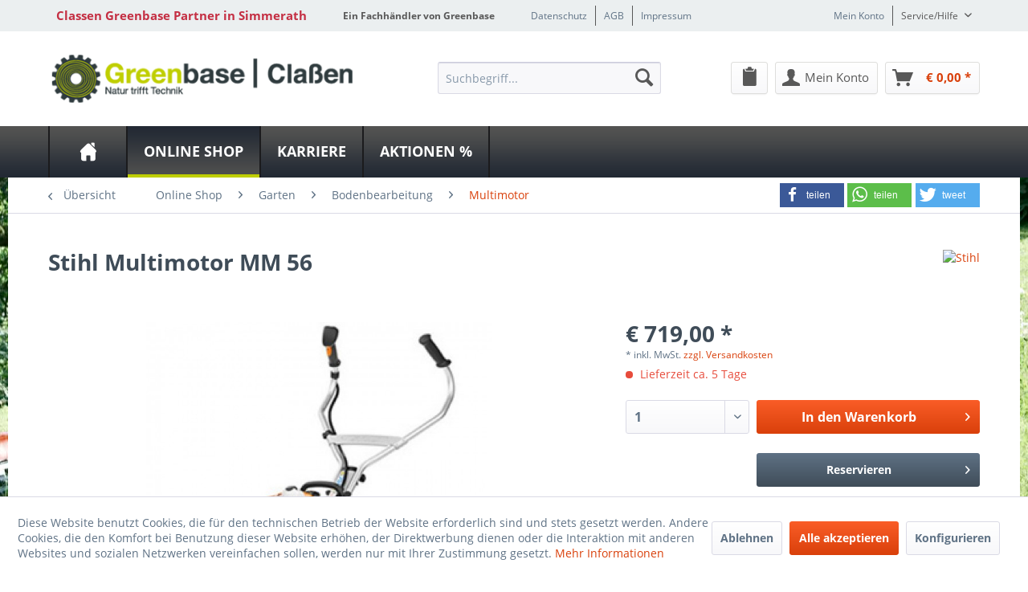

--- FILE ---
content_type: text/html; charset=UTF-8
request_url: https://www.classen24.de/online-shop/garten/bodenbearbeitung/multimotor/8532/multimotor-mm-56
body_size: 18058
content:
<!DOCTYPE html>
<html class="no-js" lang="de" itemscope="itemscope" itemtype="http://schema.org/WebPage">
<head>
<meta charset="utf-8">
<meta name="author" content="" />
<meta name="robots" content="index,follow" />
<meta name="revisit-after" content="15 days" />
<meta name="keywords" content="Für, Rahmen, Stopptaster, Starten, komfortables, Startvorgang, vereinfachter, Transport, einfachen, klappbarer, vielfältigste, MultiWerkzeugen, STIHL, Auswahl, Große, Flächenreinigung., Bodenbearbeitung, Rasenpflege, Aufgaben, Papierluftfilter." />
<meta name="description" content="Stihl Multimotor MM 56 | Für vielfältigste Aufgaben bei der Rasenpflege, Bodenbearbeitung und Flächenreinigung. Große Auswahl an STIHL MultiWerkzeuge…" />
<meta property="og:type" content="product" />
<meta property="og:site_name" content="Classen Greenbase Partner in Simmerath" />
<meta property="og:url" content="https://www.classen24.de/online-shop/garten/bodenbearbeitung/multimotor/8532/multimotor-mm-56" />
<meta property="og:title" content="Multimotor MM 56" />
<meta property="og:description" content="Für vielfältigste Aufgaben bei der Rasenpflege, Bodenbearbeitung und Flächenreinigung. Große Auswahl an STIHL MultiWerkzeugen, klappbarer Rahmen für…" />
<meta property="og:image" content="https://www.classen24.de/media/image/01/68/d7/articleImage-imageName-100011075.jpg" />
<meta property="product:brand" content="Stihl" />
<meta property="product:price" content="719,00" />
<meta property="product:product_link" content="https://www.classen24.de/online-shop/garten/bodenbearbeitung/multimotor/8532/multimotor-mm-56" />
<meta name="twitter:card" content="product" />
<meta name="twitter:site" content="Classen Greenbase Partner in Simmerath" />
<meta name="twitter:title" content="Multimotor MM 56" />
<meta name="twitter:description" content="Für vielfältigste Aufgaben bei der Rasenpflege, Bodenbearbeitung und Flächenreinigung. Große Auswahl an STIHL MultiWerkzeugen, klappbarer Rahmen für…" />
<meta name="twitter:image" content="https://www.classen24.de/media/image/01/68/d7/articleImage-imageName-100011075.jpg" />
<meta itemprop="copyrightHolder" content="Classen Greenbase Partner in Simmerath" />
<meta itemprop="copyrightYear" content="2014" />
<meta itemprop="isFamilyFriendly" content="True" />
<meta itemprop="image" content="https://www.classen24.de/media/image/0e/b3/15/Greenbase-Classen-gross.png" />
<meta name="viewport" content="width=device-width, initial-scale=1.0">
<meta name="mobile-web-app-capable" content="yes">
<meta name="apple-mobile-web-app-title" content="Classen Greenbase Partner in Simmerath">
<meta name="apple-mobile-web-app-capable" content="yes">
<meta name="apple-mobile-web-app-status-bar-style" content="default">
<meta property="og:image" content="https://www.classen24.de/media/image/a2/42/8a/articleImage-imageName-100011075_600x600.jpg"/>
<meta property="og:type" content="product"/>
<meta property="og:url" content="https://www.classen24.de/online-shop/garten/bodenbearbeitung/multimotor/8532/multimotor-mm-56"/>
<meta property="og:title" content="Multimotor MM 56 | Classen Greenbase Partner in Simmerath"/>
<meta property="og:description" content="Für vielfältigste Aufgaben bei der Rasenpflege, Bodenbearbeitung und Flächenreinigung. Große Auswahl an STIHL MultiWerkzeugen, klappbarer Rahmen für einfachen Transport, vereinfachter Startvorgang..."/>
<meta name="apple-mobile-web-app-status-bar-style" content="none">
<link rel="apple-touch-icon-precomposed" href="/themes/Frontend/Greenbase/frontend/_public/src/img/greenbase.ico">
<link rel="shortcut icon" href="/themes/Frontend/Greenbase/frontend/_public/src/img/greenbase.ico">
<meta name="msapplication-navbutton-color" content="#D9400B" />
<meta name="application-name" content="Classen Greenbase Partner in Simmerath" />
<meta name="msapplication-starturl" content="https://www.classen24.de/" />
<meta name="msapplication-window" content="width=1024;height=768" />
<meta name="msapplication-TileImage" content="/themes/Frontend/Responsive/frontend/_public/src/img/win-tile-image.png">
<meta name="msapplication-TileColor" content="#D9400B">
<meta name="theme-color" content="#D9400B" />
<link rel="canonical" href="https://www.classen24.de/online-shop/garten/bodenbearbeitung/multimotor/8532/multimotor-mm-56" />
<title itemprop="name">
Stihl Multimotor MM 56 in Simmerath bei Claßen Motorgeräte GmbH</title>
<link href="/engine/Shopware/Plugins/Local/Frontend/IrmsSocialMedia/Views/frontend/_public/src/extension/font-awesome/css/font-awesome.min.css" media="all" rel="stylesheet" type="text/css"/>
<link href="/engine/Shopware/Plugins/Local/Frontend/IrmsSocialMedia/Views/frontend/_public/src/extension/shariff/shariff.min.css" media="all" rel="stylesheet" type="text/css"/>
<style type="text/css">
body {
background: url("https://www.classen24.de/media/image/e6/61/3e/H360-0192.jpg") no-repeat center center fixed !important;
}
</style>
<link href="/web/cache/1656935284_b3e5ab5699f7d094ad08bf752dba5ed8.css" media="all" rel="stylesheet" type="text/css" />
</head>
<body class="is--ctl-detail is--act-index" >
<div data-paypalUnifiedMetaDataContainer="true" data-paypalUnifiedRestoreOrderNumberUrl="https://www.classen24.de/widgets/PaypalUnifiedOrderNumber/restoreOrderNumber" class="is--hidden">
</div>
<div class="service-box">
<div class="service-phone">
<div class="service-box-icon-container">
<i class="icon--phone service-box-icon"></i>
</div>
<div class="service-box-text-container">
<span
class="service-box-headline">Servicenummer</span><br>
<a class="contact-phone" href="tel:02473-93809-0">
02473-93809-0
</a>
</div>
</div>
<div class="service-headline">
Servicezeiten <i
class="icon--arrow-right"></i>
</div>
<div class="opening-hours-container">
<span class="opening-hours-day">Mo:</span>
<span class="opening-hours-hours">9:00 Uhr - 17:00 Uhr</span><br>
<span class="opening-hours-day">Di:</span>
<span class="opening-hours-hours">9:00 Uhr - 17:00 Uhr</span><br>
<span class="opening-hours-day">Mi:</span>
<span class="opening-hours-hours">9:00 Uhr - 17:00 Uhr</span><br>
<span class="opening-hours-day">Do:</span>
<span class="opening-hours-hours">9:00 Uhr - 17:00 Uhr</span><br>
<span class="opening-hours-day">Fr:</span>
<span class="opening-hours-hours">9:00 Uhr - 17:00 Uhr</span><br>
<span class="opening-hours-day">Sa:</span>
<span class="opening-hours-hours">9:00 Uhr - 13:00 Uhr</span>
</div>
</div>
<div class="page-wrap">
<noscript class="noscript-main">
<div class="alert is--warning">
<div class="alert--icon">
<i class="icon--element icon--warning"></i>
</div>
<div class="alert--content">
Um Classen&#x20;Greenbase&#x20;Partner&#x20;in&#x20;Simmerath in vollem Umfang nutzen zu k&ouml;nnen, empfehlen wir Ihnen Javascript in Ihrem Browser zu aktiveren.
</div>
</div>
</noscript>
<header class="header-main">
<div id="usp-row" class="top-bar">
<div class="container block-group">
<nav class="usp-row-first-block top-bar--navigation block">
<div class="navigation--entry">
Classen Greenbase Partner in Simmerath
</div>
</nav>
<nav class="usp-row-second-block top-bar--navigation block">
<div class="navigation--entry">
Ein Fachhändler von Greenbase
</div>
</nav>
<nav class="usp-row-third-block top-bar--navigation block">
<div class="navigation--entry ">
<a href="https://www.classen24.de/datenschutz" title="Datenschutz" class="navigation--link">
Datenschutz
</a>
</div>
<div class="navigation--entry  link-separator">
<a href="https://www.classen24.de/agb" title="AGB" class="navigation--link">
AGB
</a>
</div>
<div class="navigation--entry  link-separator">
<a href="https://www.classen24.de/impressum" title="Impressum" class="navigation--link">
Impressum
</a>
</div>
</nav>
<nav class="usp-row-fourth-block top-bar--navigation block">
<div class="navigation--entry ">
<a href="https://www.classen24.de/account" title="Mein Konto" class="navigation--link">
Mein Konto
</a>
</div>
<div class="navigation--entry entry--service has--drop-down link-separator" role="menuitem" aria-haspopup="true" data-drop-down-menu="true">
Service/Hilfe
<ul class="service--list is--rounded" role="menu">
<li class="service--entry" role="menuitem">
<a class="service--link" href="javascript:openCookieConsentManager()" title="Cookie settings" >
Cookie settings
</a>
</li>
<li class="service--entry" role="menuitem">
<a class="service--link" href="https://www.classen24.de/anfrage-formular" title="Individuelle Artikelanfrage" >
Individuelle Artikelanfrage
</a>
</li>
<li class="service--entry" role="menuitem">
<a class="service--link" href="https://www.classen24.de/newsletter" title="Newsletter" >
Newsletter
</a>
</li>
<li class="service--entry" role="menuitem">
<a class="service--link" href="https://webgate.ec.europa.eu/odr/main/index.cfm?event=main.home.chooseLanguage" title="Schlichtungsplattform" target="https://webgate.ec.europa.eu/odr/main/index.cfm?event=main.home.chooseLanguage" rel="nofollow noopener">
Schlichtungsplattform
</a>
</li>
<li class="service--entry" role="menuitem">
<a class="service--link" href="https://www.classen24.de/service-anfrage" title="Service" target="_self">
Service
</a>
</li>
<li class="service--entry" role="menuitem">
<a class="service--link" href="https://www.classen24.de/versand-und-zahlungsbedingungen" title="Versand und Zahlungsbedingungen" >
Versand und Zahlungsbedingungen
</a>
</li>
<li class="service--entry" role="menuitem">
<a class="service--link" href="https://www.classen24.de/rueckgabe" title="Rückgabe" target="_self">
Rückgabe
</a>
</li>
<li class="service--entry" role="menuitem">
<a class="service--link" href="https://www.classen24.de/widerrufsrecht" title="Widerrufsrecht" >
Widerrufsrecht
</a>
</li>
<li class="service--entry" role="menuitem">
<a class="service--link" href="https://www.classen24.de/datenschutz" title="Datenschutz" >
Datenschutz
</a>
</li>
<li class="service--entry" role="menuitem">
<a class="service--link" href="https://www.classen24.de/widerrufsformular" title="Widerrufsformular" >
Widerrufsformular
</a>
</li>
<li class="service--entry" role="menuitem">
<a class="service--link" href="https://www.classen24.de/agb" title="AGB" >
AGB
</a>
</li>
<li class="service--entry" role="menuitem">
<a class="service--link" href="https://www.classen24.de/impressum" title="Impressum" >
Impressum
</a>
</li>
</ul>
</div>
</nav>
</div>
</div>
<div class="container header--navigation">
<nav class="top-bar--navigation block compare--articles" role="menubar">
<div class="navigation--entry entry--compare is--hidden" role="menuitem" aria-haspopup="true" data-drop-down-menu="true">
    

</div>
</nav>
<div class="logo-main block-group" role="banner">
<div class="logo--shop block">
<a class="logo--link" href="https://www.classen24.de/" title="Classen Greenbase Partner in Simmerath - zur Startseite wechseln">
<picture>
<source srcset="https://www.classen24.de/media/image/0e/b3/15/Greenbase-Classen-gross.png" media="(min-width: 78.75em)">
<source srcset="https://www.classen24.de/media/image/76/05/17/Greenbase-Classen-mittel.png" media="(min-width: 64em)">
<source srcset="https://www.classen24.de/media/image/76/05/17/Greenbase-Classen-mittel.png" media="(min-width: 48em)">
<img srcset="https://www.classen24.de/media/image/69/62/10/Greenbase-Classen-klein.png" alt="Classen Greenbase Partner in Simmerath - zur Startseite wechseln" />
</picture>
</a>
</div>
<div class="logo--supportinfo block logo--supportinfo--formatting">
<strong>Fragen zu Ihrer Bestellung?</strong><br /><strong>02473-938090</strong> <small>Montag bis Freitag von 9:00 Uhr bis 18:30 Uhr und Samstag von 9:00 Uhr bis 14:00 Uhr. Oder einfach per<a href="mailto:info@classen24.de"> email </a> </small>
</div>
</div>
<nav class="shop--navigation block-group">
<ul class="navigation--list block-group" role="menubar">
<li class="navigation--entry entry--menu-left" role="menuitem">
<a class="entry--link entry--trigger btn is--icon-left" href="#offcanvas--left" data-offcanvas="true" data-offCanvasSelector=".sidebar-main" aria-label="Menü">
<i class="icon--menu"></i> Menü
</a>
</li>
<li class="navigation--entry entry--search" role="menuitem" data-search="true" aria-haspopup="true" data-minLength="3">
<a class="btn entry--link entry--trigger" href="#show-hide--search" title="Suche anzeigen / schließen" aria-label="Suche anzeigen / schließen">
<i class="icon--search"></i>
<span class="search--display">Suchen</span>
</a>
<form action="/search" method="get" class="main-search--form">
<input type="search" name="sSearch" aria-label="Suchbegriff..." class="main-search--field" autocomplete="off" autocapitalize="off" placeholder="Suchbegriff..." maxlength="30" />
<button type="submit" class="main-search--button" aria-label="Suchen">
<i class="icon--search"></i>
<span class="main-search--text">Suchen</span>
</button>
<div class="form--ajax-loader">&nbsp;</div>
</form>
<div class="main-search--results"></div>
</li>

            
    <li class="navigation--entry entry--notepad" role="menuitem">
        <a href="https://www.classen24.de/note" title="Merkzettel" class="btn">
            <i class="icon--clipboard"></i>
                    </a>
    </li>

    



            
    <li class="navigation--entry entry--account"
        role="menuitem"
        data-offcanvas="true"
        data-offCanvasSelector=".account--dropdown-navigation">
        
            <a href="https://www.classen24.de/account"
               title="Mein Konto"
               aria-label="Mein Konto"
               class="btn is--icon-left entry--link account--link">
                <i class="icon--account"></i>
                                    <span class="account--display">
                        Mein Konto
                    </span>
                            </a>
        

            </li>

    



            
    <li class="navigation--entry entry--cart" role="menuitem">
        
        <a class="btn is--icon-left cart--link" href="https://www.classen24.de/checkout/cart" title="Warenkorb" aria-label="Warenkorb">
            <span class="cart--display">
                                    Warenkorb
                            </span>

            <span class="badge is--primary is--minimal cart--quantity is--hidden">0</span>

            <i class="icon--basket"></i>

            <span class="cart--amount">
                &euro;&nbsp;0,00 *
            </span>
        </a>
        <div class="ajax-loader">&nbsp;</div>
    </li>

    



</ul>
</nav>
<div class="container--ajax-cart" data-collapse-cart="true" data-displayMode="offcanvas"></div>
</div>
</header>
<nav class="navigation-main">
<div class="container" data-menu-scroller="true" data-listSelector=".navigation--list.container" data-viewPortSelector=".navigation--list-wrapper">
<div class="navigation--list-wrapper">
<ul class="navigation--list container" role="menubar" itemscope="itemscope" itemtype="http://schema.org/SiteNavigationElement">
<li class="navigation--entry is--home" role="menuitem"><a class="navigation--link is--first" href="https://www.classen24.de/" title="Home" aria-label="Home" itemprop="url"><span itemprop="name">Home</span></a></li><li class="navigation--entry is--active" role="menuitem"><a class="navigation--link is--active" href="https://www.classen24.de/online-shop/" title="Online Shop" aria-label="Online Shop" itemprop="url"><span itemprop="name">Online Shop</span></a></li><li class="navigation--entry" role="menuitem"><a class="navigation--link" href="https://karriere-classen24.de/" title="Karriere" aria-label="Karriere" itemprop="url" target="https://karriere-classen24.de" rel="nofollow noopener"><span itemprop="name">Karriere</span></a></li><li class="navigation--entry" role="menuitem"><a class="navigation--link" href="https://www.classen24.de/aktionen/" title="Aktionen %" aria-label="Aktionen %" itemprop="url"><span itemprop="name">Aktionen %</span></a></li>            </ul>
</div>
<div class="advanced-menu" data-advanced-menu="true" data-hoverDelay="">
<div class="menu--container">
<div class="button-container">
<a href="https://www.classen24.de/online-shop/" class="button--category" aria-label="Zur Kategorie Online Shop" title="Zur Kategorie Online Shop">
<i class="icon--arrow-right"></i>
Zur Kategorie Online Shop
</a>
<span class="button--close">
<i class="icon--cross"></i>
</span>
</div>
<div class="content--wrapper has--content has--teaser">
<ul class="menu--list menu--level-0 columns--1" style="width: 25%;">
<li class="menu--list-item item--level-0" style="width: 100%">
<a href="https://www.classen24.de/online-shop/garten/" class="menu--list-item-link" aria-label="Garten" title="Garten">Garten</a>
<ul class="menu--list menu--level-1 columns--1">
<li class="menu--list-item item--level-1">
<a href="https://www.classen24.de/online-shop/garten/gehoelzschnitt/" class="menu--list-item-link" aria-label="Gehölzschnitt" title="Gehölzschnitt">Gehölzschnitt</a>
</li>
<li class="menu--list-item item--level-1">
<a href="https://www.classen24.de/online-shop/garten/maehtechnik-und-rasenpflege/" class="menu--list-item-link" aria-label="Mähtechnik und Rasenpflege" title="Mähtechnik und Rasenpflege">Mähtechnik und Rasenpflege</a>
</li>
<li class="menu--list-item item--level-1">
<a href="https://www.classen24.de/online-shop/garten/freischneider-und-motorsensen/" class="menu--list-item-link" aria-label="Freischneider und Motorsensen" title="Freischneider und Motorsensen">Freischneider und Motorsensen</a>
</li>
<li class="menu--list-item item--level-1">
<a href="https://www.classen24.de/online-shop/garten/transport/" class="menu--list-item-link" aria-label="Transport" title="Transport">Transport</a>
</li>
<li class="menu--list-item item--level-1">
<a href="https://www.classen24.de/online-shop/garten/heckenschnitt-und-pflege/" class="menu--list-item-link" aria-label="Heckenschnitt und Pflege" title="Heckenschnitt und Pflege">Heckenschnitt und Pflege</a>
</li>
<li class="menu--list-item item--level-1">
<a href="https://www.classen24.de/online-shop/garten/kommunalanbau/" class="menu--list-item-link" aria-label="Kommunalanbau" title="Kommunalanbau">Kommunalanbau</a>
</li>
<li class="menu--list-item item--level-1">
<a href="https://www.classen24.de/online-shop/garten/bodenbearbeitung/" class="menu--list-item-link" aria-label="Bodenbearbeitung" title="Bodenbearbeitung">Bodenbearbeitung</a>
</li>
<li class="menu--list-item item--level-1">
<a href="https://www.classen24.de/online-shop/garten/spruehtechnik-und-pflanzenschutz/" class="menu--list-item-link" aria-label="Sprühtechnik und Pflanzenschutz" title="Sprühtechnik und Pflanzenschutz">Sprühtechnik und Pflanzenschutz</a>
</li>
<li class="menu--list-item item--level-1">
<a href="https://www.classen24.de/online-shop/garten/zubehoer/" class="menu--list-item-link" aria-label="Zubehör" title="Zubehör">Zubehör</a>
</li>
</ul>
</li>
<li class="menu--list-item item--level-0" style="width: 100%">
<a href="https://www.classen24.de/online-shop/maehroboter/" class="menu--list-item-link" aria-label="Mähroboter" title="Mähroboter">Mähroboter</a>
<ul class="menu--list menu--level-1 columns--1">
<li class="menu--list-item item--level-1">
<a href="https://www.classen24.de/online-shop/maehroboter/husqvarna-automower/" class="menu--list-item-link" aria-label="Husqvarna Automower" title="Husqvarna Automower">Husqvarna Automower</a>
</li>
<li class="menu--list-item item--level-1">
<a href="https://www.classen24.de/online-shop/maehroboter/stihl-imow/" class="menu--list-item-link" aria-label="Stihl iMow" title="Stihl iMow">Stihl iMow</a>
</li>
<li class="menu--list-item item--level-1">
<a href="https://www.classen24.de/online-shop/maehroboter/zubehoer/" class="menu--list-item-link" aria-label="Zubehör" title="Zubehör">Zubehör</a>
</li>
<li class="menu--list-item item--level-1">
<a href="https://www.classen24.de/online-shop/maehroboter/ersatzteile-automower/" class="menu--list-item-link" aria-label="Ersatzteile Automower" title="Ersatzteile Automower">Ersatzteile Automower</a>
</li>
</ul>
</li>
<li class="menu--list-item item--level-0" style="width: 100%">
<a href="https://www.classen24.de/online-shop/akku/" class="menu--list-item-link" aria-label="Akku" title="Akku">Akku</a>
<ul class="menu--list menu--level-1 columns--1">
<li class="menu--list-item item--level-1">
<a href="https://www.classen24.de/online-shop/akku/sets/" class="menu--list-item-link" aria-label="Sets" title="Sets">Sets</a>
</li>
<li class="menu--list-item item--level-1">
<a href="https://www.classen24.de/online-shop/akku/akkugeraete/" class="menu--list-item-link" aria-label="Akkugeräte" title="Akkugeräte">Akkugeräte</a>
</li>
<li class="menu--list-item item--level-1">
<a href="https://www.classen24.de/online-shop/akku/akkumulatoren/" class="menu--list-item-link" aria-label="Akkumulatoren" title="Akkumulatoren">Akkumulatoren</a>
</li>
<li class="menu--list-item item--level-1">
<a href="https://www.classen24.de/online-shop/akku/ladegeraete/" class="menu--list-item-link" aria-label="Ladegeräte" title="Ladegeräte">Ladegeräte</a>
</li>
<li class="menu--list-item item--level-1">
<a href="https://www.classen24.de/online-shop/akku/zubehoer/" class="menu--list-item-link" aria-label="Zubehör" title="Zubehör">Zubehör</a>
</li>
</ul>
</li>
<li class="menu--list-item item--level-0" style="width: 100%">
<a href="https://www.classen24.de/online-shop/forst/" class="menu--list-item-link" aria-label="Forst" title="Forst">Forst</a>
<ul class="menu--list menu--level-1 columns--1">
<li class="menu--list-item item--level-1">
<a href="https://www.classen24.de/online-shop/forst/akku/" class="menu--list-item-link" aria-label="Akku" title="Akku">Akku</a>
</li>
<li class="menu--list-item item--level-1">
<a href="https://www.classen24.de/online-shop/forst/handwerkzeug/" class="menu--list-item-link" aria-label="Handwerkzeug" title="Handwerkzeug">Handwerkzeug</a>
</li>
<li class="menu--list-item item--level-1">
<a href="https://www.classen24.de/online-shop/forst/saegen/" class="menu--list-item-link" aria-label="Sägen" title="Sägen">Sägen</a>
</li>
<li class="menu--list-item item--level-1">
<a href="https://www.classen24.de/online-shop/forst/holzspalter/" class="menu--list-item-link" aria-label="Holzspalter" title="Holzspalter">Holzspalter</a>
</li>
<li class="menu--list-item item--level-1">
<a href="https://www.classen24.de/online-shop/forst/holztransport-und-lagerung/" class="menu--list-item-link" aria-label="Holztransport und -lagerung" title="Holztransport und -lagerung">Holztransport und -lagerung</a>
</li>
<li class="menu--list-item item--level-1">
<a href="https://www.classen24.de/online-shop/forst/zubehoer/" class="menu--list-item-link" aria-label="Zubehör" title="Zubehör">Zubehör</a>
</li>
</ul>
</li>
<li class="menu--list-item item--level-0" style="width: 100%">
<a href="https://www.classen24.de/online-shop/reinigung/" class="menu--list-item-link" aria-label="Reinigung" title="Reinigung">Reinigung</a>
<ul class="menu--list menu--level-1 columns--1">
<li class="menu--list-item item--level-1">
<a href="https://www.classen24.de/online-shop/reinigung/hochdruckreiniger/" class="menu--list-item-link" aria-label="Hochdruckreiniger" title="Hochdruckreiniger">Hochdruckreiniger</a>
</li>
<li class="menu--list-item item--level-1">
<a href="https://www.classen24.de/online-shop/reinigung/staubsauger/" class="menu--list-item-link" aria-label="Staubsauger" title="Staubsauger">Staubsauger</a>
</li>
<li class="menu--list-item item--level-1">
<a href="https://www.classen24.de/online-shop/reinigung/kehrmaschinen/" class="menu--list-item-link" aria-label="Kehrmaschinen" title="Kehrmaschinen">Kehrmaschinen</a>
</li>
<li class="menu--list-item item--level-1">
<a href="https://www.classen24.de/online-shop/reinigung/reinigungsmaschinen/" class="menu--list-item-link" aria-label="Reinigungsmaschinen" title="Reinigungsmaschinen">Reinigungsmaschinen</a>
</li>
<li class="menu--list-item item--level-1">
<a href="https://www.classen24.de/online-shop/reinigung/wildkraut/" class="menu--list-item-link" aria-label="Wildkraut" title="Wildkraut">Wildkraut</a>
</li>
<li class="menu--list-item item--level-1">
<a href="https://www.classen24.de/online-shop/reinigung/sonstiges/" class="menu--list-item-link" aria-label="Sonstiges" title="Sonstiges">Sonstiges</a>
</li>
</ul>
</li>
<li class="menu--list-item item--level-0" style="width: 100%">
<a href="https://www.classen24.de/online-shop/wassertechnik/" class="menu--list-item-link" aria-label="Wassertechnik" title="Wassertechnik">Wassertechnik</a>
<ul class="menu--list menu--level-1 columns--1">
<li class="menu--list-item item--level-1">
<a href="https://www.classen24.de/online-shop/wassertechnik/pumpen/" class="menu--list-item-link" aria-label="Pumpen" title="Pumpen">Pumpen</a>
</li>
</ul>
</li>
<li class="menu--list-item item--level-0" style="width: 100%">
<a href="https://www.classen24.de/online-shop/baumaschinen/" class="menu--list-item-link" aria-label="Baumaschinen" title="Baumaschinen">Baumaschinen</a>
</li>
<li class="menu--list-item item--level-0" style="width: 100%">
<a href="https://www.classen24.de/online-shop/bohrgeraet/" class="menu--list-item-link" aria-label="Bohrgerät" title="Bohrgerät">Bohrgerät</a>
</li>
<li class="menu--list-item item--level-0" style="width: 100%">
<a href="https://www.classen24.de/online-shop/stromerzeuger/" class="menu--list-item-link" aria-label="Stromerzeuger" title="Stromerzeuger">Stromerzeuger</a>
<ul class="menu--list menu--level-1 columns--1">
<li class="menu--list-item item--level-1">
<a href="https://www.classen24.de/online-shop/stromerzeuger/zubehoer/" class="menu--list-item-link" aria-label="Zubehör" title="Zubehör">Zubehör</a>
</li>
<li class="menu--list-item item--level-1">
<a href="https://www.classen24.de/online-shop/stromerzeuger/stromerzeuger/" class="menu--list-item-link" aria-label="Stromerzeuger" title="Stromerzeuger">Stromerzeuger</a>
</li>
</ul>
</li>
<li class="menu--list-item item--level-0" style="width: 100%">
<a href="https://www.classen24.de/online-shop/ersatzteile/" class="menu--list-item-link" aria-label="Ersatzteile" title="Ersatzteile">Ersatzteile</a>
<ul class="menu--list menu--level-1 columns--1">
<li class="menu--list-item item--level-1">
<a href="https://www.classen24.de/online-shop/ersatzteile/nach-hersteller/" class="menu--list-item-link" aria-label="nach Hersteller" title="nach Hersteller">nach Hersteller</a>
</li>
<li class="menu--list-item item--level-1">
<a href="https://www.classen24.de/online-shop/ersatzteile/as/" class="menu--list-item-link" aria-label="AS" title="AS">AS</a>
</li>
<li class="menu--list-item item--level-1">
<a href="https://www.classen24.de/online-shop/ersatzteile/automower/" class="menu--list-item-link" aria-label="Automower" title="Automower">Automower</a>
</li>
<li class="menu--list-item item--level-1">
<a href="https://www.classen24.de/online-shop/ersatzteile/rasenmaeher/" class="menu--list-item-link" aria-label="Rasenmäher" title="Rasenmäher">Rasenmäher</a>
</li>
<li class="menu--list-item item--level-1">
<a href="https://www.classen24.de/online-shop/ersatzteile/freischneider-motorsensen/" class="menu--list-item-link" aria-label="Freischneider &amp; Motorsensen" title="Freischneider &amp; Motorsensen">Freischneider & Motorsensen</a>
</li>
<li class="menu--list-item item--level-1">
<a href="https://www.classen24.de/online-shop/ersatzteile/ketten-und-motorsaegen/" class="menu--list-item-link" aria-label="Ketten- und Motorsägen" title="Ketten- und Motorsägen">Ketten- und Motorsägen</a>
</li>
<li class="menu--list-item item--level-1">
<a href="https://www.classen24.de/online-shop/ersatzteile/motoren/" class="menu--list-item-link" aria-label="Motoren" title="Motoren">Motoren</a>
</li>
</ul>
</li>
<li class="menu--list-item item--level-0" style="width: 100%">
<a href="https://www.classen24.de/online-shop/betriebsstoffe/" class="menu--list-item-link" aria-label="Betriebsstoffe" title="Betriebsstoffe">Betriebsstoffe</a>
</li>
<li class="menu--list-item item--level-0" style="width: 100%">
<a href="https://www.classen24.de/online-shop/persoenliche-schutzausruestung/" class="menu--list-item-link" aria-label="Persönliche Schutzausrüstung" title="Persönliche Schutzausrüstung">Persönliche Schutzausrüstung</a>
<ul class="menu--list menu--level-1 columns--1">
<li class="menu--list-item item--level-1">
<a href="https://www.classen24.de/online-shop/persoenliche-schutzausruestung/gehoerschutz/" class="menu--list-item-link" aria-label="Gehörschutz" title="Gehörschutz">Gehörschutz</a>
</li>
<li class="menu--list-item item--level-1">
<a href="https://www.classen24.de/online-shop/persoenliche-schutzausruestung/schutzhelme/" class="menu--list-item-link" aria-label="Schutzhelme" title="Schutzhelme">Schutzhelme</a>
</li>
<li class="menu--list-item item--level-1">
<a href="https://www.classen24.de/online-shop/persoenliche-schutzausruestung/jacken/" class="menu--list-item-link" aria-label="Jacken" title="Jacken">Jacken</a>
</li>
<li class="menu--list-item item--level-1">
<a href="https://www.classen24.de/online-shop/persoenliche-schutzausruestung/schutzbrillen/" class="menu--list-item-link" aria-label="Schutzbrillen" title="Schutzbrillen">Schutzbrillen</a>
</li>
<li class="menu--list-item item--level-1">
<a href="https://www.classen24.de/online-shop/persoenliche-schutzausruestung/handschuhe/" class="menu--list-item-link" aria-label="Handschuhe" title="Handschuhe">Handschuhe</a>
</li>
<li class="menu--list-item item--level-1">
<a href="https://www.classen24.de/online-shop/persoenliche-schutzausruestung/hosen/" class="menu--list-item-link" aria-label="Hosen" title="Hosen">Hosen</a>
</li>
<li class="menu--list-item item--level-1">
<a href="https://www.classen24.de/online-shop/persoenliche-schutzausruestung/schuhe-und-stiefel/" class="menu--list-item-link" aria-label="Schuhe und Stiefel" title="Schuhe und Stiefel">Schuhe und Stiefel</a>
</li>
<li class="menu--list-item item--level-1">
<a href="https://www.classen24.de/online-shop/persoenliche-schutzausruestung/schnittschutz/" class="menu--list-item-link" aria-label="Schnittschutz" title="Schnittschutz">Schnittschutz</a>
</li>
<li class="menu--list-item item--level-1">
<a href="https://www.classen24.de/online-shop/persoenliche-schutzausruestung/zubehoer/" class="menu--list-item-link" aria-label="Zubehör" title="Zubehör">Zubehör</a>
</li>
<li class="menu--list-item item--level-1">
<a href="https://www.classen24.de/online-shop/persoenliche-schutzausruestung/sonstige-bekleidung/" class="menu--list-item-link" aria-label="Sonstige Bekleidung" title="Sonstige Bekleidung">Sonstige Bekleidung</a>
</li>
</ul>
</li>
<li class="menu--list-item item--level-0" style="width: 100%">
<a href="https://www.classen24.de/online-shop/winter/" class="menu--list-item-link" aria-label="Winter" title="Winter">Winter</a>
<ul class="menu--list menu--level-1 columns--1">
<li class="menu--list-item item--level-1">
<a href="https://www.classen24.de/online-shop/winter/outdoor/" class="menu--list-item-link" aria-label="Outdoor" title="Outdoor">Outdoor</a>
</li>
<li class="menu--list-item item--level-1">
<a href="https://www.classen24.de/online-shop/winter/schutzbekleidung/" class="menu--list-item-link" aria-label="Schutzbekleidung" title="Schutzbekleidung">Schutzbekleidung</a>
</li>
<li class="menu--list-item item--level-1">
<a href="https://www.classen24.de/online-shop/winter/schneefraese/" class="menu--list-item-link" aria-label="Schneefräse" title="Schneefräse">Schneefräse</a>
</li>
<li class="menu--list-item item--level-1">
<a href="https://www.classen24.de/online-shop/winter/kehrmaschine/" class="menu--list-item-link" aria-label="Kehrmaschine" title="Kehrmaschine">Kehrmaschine</a>
</li>
<li class="menu--list-item item--level-1">
<a href="https://www.classen24.de/cat/index/sCategory/141" class="menu--list-item-link" aria-label="Zubehör" title="Zubehör">Zubehör</a>
</li>
<li class="menu--list-item item--level-1">
<a href="https://www.classen24.de/online-shop/winter/zubehoer/" class="menu--list-item-link" aria-label="Zubehör" title="Zubehör">Zubehör</a>
</li>
</ul>
</li>
</ul>
<div class="menu--delimiter" style="right: 75%;"></div>
<div class="menu--teaser" style="width: 75%;">
<div class="teaser--text">
Wir sind der führende  Anbieter  in unserer  Region für Maschinen und Zubehör  rund um Haus, Garten und Forst. Seit fast fünf Jahrzehnten sind wir Partner der großen Premiumhersteller.
Besonders hervorheben möchten wir hier  Husqvarna, Stihl...
<a class="teaser--text-link" href="https://www.classen24.de/online-shop/" aria-label="mehr erfahren" title="mehr erfahren">
mehr erfahren
</a>
</div>
</div>
</div>
</div>
<div class="menu--container">
<div class="button-container">
<a href="https://karriere-classen24.de/" class="button--category" aria-label="Zur Kategorie Karriere" title="Zur Kategorie Karriere" rel="nofollow noopener">
<i class="icon--arrow-right"></i>
Zur Kategorie Karriere
</a>
<span class="button--close">
<i class="icon--cross"></i>
</span>
</div>
</div>
<div class="menu--container">
<div class="button-container">
<a href="https://www.classen24.de/aktionen/" class="button--category" aria-label="Zur Kategorie Aktionen %" title="Zur Kategorie Aktionen %">
<i class="icon--arrow-right"></i>
Zur Kategorie Aktionen %
</a>
<span class="button--close">
<i class="icon--cross"></i>
</span>
</div>
<div class="content--wrapper has--content has--teaser">
<ul class="menu--list menu--level-0 columns--1" style="width: 25%;">
<li class="menu--list-item item--level-0" style="width: 100%">
<a href="https://www.classen24.de/aktionen/restposten/" class="menu--list-item-link" aria-label="Restposten" title="Restposten">Restposten</a>
</li>
</ul>
<div class="menu--delimiter" style="right: 75%;"></div>
<div class="menu--teaser" style="width: 75%;">
<a href="https://www.classen24.de/aktionen/" aria-label="Zur Kategorie Aktionen %" title="Zur Kategorie Aktionen %" class="teaser--image" style="background-image: url(https://www.classen24.de/media/image/83/d4/5a/sale.jpg);"></a>
<div class="teaser--headline">Aktionen und Sonderangebote</div>
<div class="teaser--text">
Finden Sie hier unsere aktuellen Aktions- und Sonderangebote.
<a class="teaser--text-link" href="https://www.classen24.de/aktionen/" aria-label="mehr erfahren" title="mehr erfahren">
mehr erfahren
</a>
</div>
</div>
</div>
</div>
</div>
</div>
</nav>
<section class="content-main container block-group">
<div class="breadcrumb-helper-container">
<div class="shariff" data-services="[&quot;facebook&quot;,&quot;whatsapp&quot;,&quot;twitter&quot;]"></div>
<nav class="content--breadcrumb block">
<a class="breadcrumb--button breadcrumb--link" href="https://www.classen24.de/online-shop/garten/bodenbearbeitung/multimotor/" title="Übersicht">
<i class="icon--arrow-left"></i>
<span class="breadcrumb--title">Übersicht</span>
</a>
<ul class="breadcrumb--list" role="menu" itemscope itemtype="http://schema.org/BreadcrumbList">
<li role="menuitem" class="breadcrumb--entry" itemprop="itemListElement" itemscope itemtype="http://schema.org/ListItem">
<a class="breadcrumb--link" href="https://www.classen24.de/online-shop/" title="Online Shop" itemprop="item">
<link itemprop="url" href="https://www.classen24.de/online-shop/" />
<span class="breadcrumb--title" itemprop="name">Online Shop</span>
</a>
<meta itemprop="position" content="0" />
</li>
<li role="none" class="breadcrumb--separator">
<i class="icon--arrow-right"></i>
</li>
<li role="menuitem" class="breadcrumb--entry" itemprop="itemListElement" itemscope itemtype="http://schema.org/ListItem">
<a class="breadcrumb--link" href="https://www.classen24.de/online-shop/garten/" title="Garten" itemprop="item">
<link itemprop="url" href="https://www.classen24.de/online-shop/garten/" />
<span class="breadcrumb--title" itemprop="name">Garten</span>
</a>
<meta itemprop="position" content="1" />
</li>
<li role="none" class="breadcrumb--separator">
<i class="icon--arrow-right"></i>
</li>
<li role="menuitem" class="breadcrumb--entry" itemprop="itemListElement" itemscope itemtype="http://schema.org/ListItem">
<a class="breadcrumb--link" href="https://www.classen24.de/online-shop/garten/bodenbearbeitung/" title="Bodenbearbeitung" itemprop="item">
<link itemprop="url" href="https://www.classen24.de/online-shop/garten/bodenbearbeitung/" />
<span class="breadcrumb--title" itemprop="name">Bodenbearbeitung</span>
</a>
<meta itemprop="position" content="2" />
</li>
<li role="none" class="breadcrumb--separator">
<i class="icon--arrow-right"></i>
</li>
<li role="menuitem" class="breadcrumb--entry is--active" itemprop="itemListElement" itemscope itemtype="http://schema.org/ListItem">
<a class="breadcrumb--link" href="https://www.classen24.de/online-shop/garten/bodenbearbeitung/multimotor/" title="Multimotor" itemprop="item">
<link itemprop="url" href="https://www.classen24.de/online-shop/garten/bodenbearbeitung/multimotor/" />
<span class="breadcrumb--title" itemprop="name">Multimotor</span>
</a>
<meta itemprop="position" content="3" />
</li>
</ul>
</nav>
</div>
<nav class="product--navigation">
<a href="#" class="navigation--link link--prev">
<div class="link--prev-button">
<span class="link--prev-inner">Zurück</span>
</div>
<div class="image--wrapper">
<div class="image--container"></div>
</div>
</a>
<a href="#" class="navigation--link link--next">
<div class="link--next-button">
<span class="link--next-inner">Vor</span>
</div>
<div class="image--wrapper">
<div class="image--container"></div>
</div>
</a>
</nav>
<div class="content-main--inner">
<aside class="sidebar-main off-canvas">
<div class="navigation--smartphone">
<ul class="navigation--list ">
<li class="navigation--entry entry--close-off-canvas">
<a href="#close-categories-menu" title="Menü schließen" class="navigation--link">
Menü schließen <i class="icon--arrow-right"></i>
</a>
</li>
</ul>
<div class="mobile--switches">

    



    

</div>
</div>
<div class="sidebar--categories-wrapper" data-subcategory-nav="true" data-mainCategoryId="3" data-categoryId="294" data-fetchUrl="/widgets/listing/getCategory/categoryId/294">
<div class="categories--headline navigation--headline">
Kategorien
</div>
<div class="sidebar--categories-navigation">
<ul class="sidebar--navigation categories--navigation navigation--list is--drop-down is--level0 is--rounded" role="menu">
<li class="navigation--entry is--active has--sub-categories has--sub-children" role="menuitem">
<a class="navigation--link is--active has--sub-categories link--go-forward" href="https://www.classen24.de/online-shop/" data-categoryId="264" data-fetchUrl="/widgets/listing/getCategory/categoryId/264" title="Online Shop" >
Online Shop
<span class="is--icon-right">
<i class="icon--arrow-right"></i>
</span>
</a>
<ul class="sidebar--navigation categories--navigation navigation--list is--level1 is--rounded" role="menu">
<li class="navigation--entry is--active has--sub-categories has--sub-children" role="menuitem">
<a class="navigation--link is--active has--sub-categories link--go-forward" href="https://www.classen24.de/online-shop/garten/" data-categoryId="5" data-fetchUrl="/widgets/listing/getCategory/categoryId/5" title="Garten" >
Garten
<span class="is--icon-right">
<i class="icon--arrow-right"></i>
</span>
</a>
<ul class="sidebar--navigation categories--navigation navigation--list is--level2 navigation--level-high is--rounded" role="menu">
<li class="navigation--entry" role="menuitem">
<a class="navigation--link" href="https://www.classen24.de/online-shop/garten/gehoelzschnitt/" data-categoryId="286" data-fetchUrl="/widgets/listing/getCategory/categoryId/286" title="Gehölzschnitt" >
Gehölzschnitt
</a>
</li>
<li class="navigation--entry has--sub-children" role="menuitem">
<a class="navigation--link link--go-forward" href="https://www.classen24.de/online-shop/garten/maehtechnik-und-rasenpflege/" data-categoryId="9" data-fetchUrl="/widgets/listing/getCategory/categoryId/9" title="Mähtechnik und Rasenpflege" >
Mähtechnik und Rasenpflege
<span class="is--icon-right">
<i class="icon--arrow-right"></i>
</span>
</a>
</li>
<li class="navigation--entry has--sub-children" role="menuitem">
<a class="navigation--link link--go-forward" href="https://www.classen24.de/online-shop/garten/freischneider-und-motorsensen/" data-categoryId="77" data-fetchUrl="/widgets/listing/getCategory/categoryId/77" title="Freischneider und Motorsensen" >
Freischneider und Motorsensen
<span class="is--icon-right">
<i class="icon--arrow-right"></i>
</span>
</a>
</li>
<li class="navigation--entry has--sub-children" role="menuitem">
<a class="navigation--link link--go-forward" href="https://www.classen24.de/online-shop/garten/transport/" data-categoryId="171" data-fetchUrl="/widgets/listing/getCategory/categoryId/171" title="Transport" >
Transport
<span class="is--icon-right">
<i class="icon--arrow-right"></i>
</span>
</a>
</li>
<li class="navigation--entry has--sub-children" role="menuitem">
<a class="navigation--link link--go-forward" href="https://www.classen24.de/online-shop/garten/heckenschnitt-und-pflege/" data-categoryId="10" data-fetchUrl="/widgets/listing/getCategory/categoryId/10" title="Heckenschnitt und Pflege" >
Heckenschnitt und Pflege
<span class="is--icon-right">
<i class="icon--arrow-right"></i>
</span>
</a>
</li>
<li class="navigation--entry has--sub-children" role="menuitem">
<a class="navigation--link link--go-forward" href="https://www.classen24.de/online-shop/garten/kommunalanbau/" data-categoryId="267" data-fetchUrl="/widgets/listing/getCategory/categoryId/267" title="Kommunalanbau" >
Kommunalanbau
<span class="is--icon-right">
<i class="icon--arrow-right"></i>
</span>
</a>
</li>
<li class="navigation--entry is--active has--sub-categories has--sub-children" role="menuitem">
<a class="navigation--link is--active has--sub-categories link--go-forward" href="https://www.classen24.de/online-shop/garten/bodenbearbeitung/" data-categoryId="269" data-fetchUrl="/widgets/listing/getCategory/categoryId/269" title="Bodenbearbeitung" >
Bodenbearbeitung
<span class="is--icon-right">
<i class="icon--arrow-right"></i>
</span>
</a>
<ul class="sidebar--navigation categories--navigation navigation--list is--level3 navigation--level-high is--rounded" role="menu">
<li class="navigation--entry is--active" role="menuitem">
<a class="navigation--link is--active" href="https://www.classen24.de/online-shop/garten/bodenbearbeitung/multimotor/" data-categoryId="294" data-fetchUrl="/widgets/listing/getCategory/categoryId/294" title="Multimotor" >
Multimotor
</a>
</li>
<li class="navigation--entry" role="menuitem">
<a class="navigation--link" href="https://www.classen24.de/online-shop/garten/bodenbearbeitung/zubehoer/" data-categoryId="295" data-fetchUrl="/widgets/listing/getCategory/categoryId/295" title="Zubehör" >
Zubehör
</a>
</li>
</ul>
</li>
<li class="navigation--entry" role="menuitem">
<a class="navigation--link" href="https://www.classen24.de/online-shop/garten/spruehtechnik-und-pflanzenschutz/" data-categoryId="131" data-fetchUrl="/widgets/listing/getCategory/categoryId/131" title="Sprühtechnik und Pflanzenschutz" >
Sprühtechnik und Pflanzenschutz
</a>
</li>
<li class="navigation--entry" role="menuitem">
<a class="navigation--link" href="https://www.classen24.de/online-shop/garten/zubehoer/" data-categoryId="270" data-fetchUrl="/widgets/listing/getCategory/categoryId/270" title="Zubehör" >
Zubehör
</a>
</li>
</ul>
</li>
<li class="navigation--entry has--sub-children" role="menuitem">
<a class="navigation--link link--go-forward" href="https://www.classen24.de/online-shop/maehroboter/" data-categoryId="247" data-fetchUrl="/widgets/listing/getCategory/categoryId/247" title="Mähroboter" >
Mähroboter
<span class="is--icon-right">
<i class="icon--arrow-right"></i>
</span>
</a>
</li>
<li class="navigation--entry has--sub-children" role="menuitem">
<a class="navigation--link link--go-forward" href="https://www.classen24.de/online-shop/akku/" data-categoryId="249" data-fetchUrl="/widgets/listing/getCategory/categoryId/249" title="Akku" >
Akku
<span class="is--icon-right">
<i class="icon--arrow-right"></i>
</span>
</a>
</li>
<li class="navigation--entry has--sub-children" role="menuitem">
<a class="navigation--link link--go-forward" href="https://www.classen24.de/online-shop/forst/" data-categoryId="95" data-fetchUrl="/widgets/listing/getCategory/categoryId/95" title="Forst" >
Forst
<span class="is--icon-right">
<i class="icon--arrow-right"></i>
</span>
</a>
</li>
<li class="navigation--entry has--sub-children" role="menuitem">
<a class="navigation--link link--go-forward" href="https://www.classen24.de/online-shop/reinigung/" data-categoryId="73" data-fetchUrl="/widgets/listing/getCategory/categoryId/73" title="Reinigung" >
Reinigung
<span class="is--icon-right">
<i class="icon--arrow-right"></i>
</span>
</a>
</li>
<li class="navigation--entry has--sub-children" role="menuitem">
<a class="navigation--link link--go-forward" href="https://www.classen24.de/online-shop/wassertechnik/" data-categoryId="297" data-fetchUrl="/widgets/listing/getCategory/categoryId/297" title="Wassertechnik" >
Wassertechnik
<span class="is--icon-right">
<i class="icon--arrow-right"></i>
</span>
</a>
</li>
<li class="navigation--entry" role="menuitem">
<a class="navigation--link" href="https://www.classen24.de/online-shop/baumaschinen/" data-categoryId="266" data-fetchUrl="/widgets/listing/getCategory/categoryId/266" title="Baumaschinen" >
Baumaschinen
</a>
</li>
<li class="navigation--entry" role="menuitem">
<a class="navigation--link" href="https://www.classen24.de/online-shop/bohrgeraet/" data-categoryId="281" data-fetchUrl="/widgets/listing/getCategory/categoryId/281" title="Bohrgerät" >
Bohrgerät
</a>
</li>
<li class="navigation--entry has--sub-children" role="menuitem">
<a class="navigation--link link--go-forward" href="https://www.classen24.de/online-shop/stromerzeuger/" data-categoryId="317" data-fetchUrl="/widgets/listing/getCategory/categoryId/317" title="Stromerzeuger" >
Stromerzeuger
<span class="is--icon-right">
<i class="icon--arrow-right"></i>
</span>
</a>
</li>
<li class="navigation--entry has--sub-children" role="menuitem">
<a class="navigation--link link--go-forward" href="https://www.classen24.de/online-shop/ersatzteile/" data-categoryId="44" data-fetchUrl="/widgets/listing/getCategory/categoryId/44" title="Ersatzteile" >
Ersatzteile
<span class="is--icon-right">
<i class="icon--arrow-right"></i>
</span>
</a>
</li>
<li class="navigation--entry" role="menuitem">
<a class="navigation--link" href="https://www.classen24.de/online-shop/betriebsstoffe/" data-categoryId="291" data-fetchUrl="/widgets/listing/getCategory/categoryId/291" title="Betriebsstoffe" >
Betriebsstoffe
</a>
</li>
<li class="navigation--entry has--sub-children" role="menuitem">
<a class="navigation--link link--go-forward" href="https://www.classen24.de/online-shop/persoenliche-schutzausruestung/" data-categoryId="19" data-fetchUrl="/widgets/listing/getCategory/categoryId/19" title="Persönliche Schutzausrüstung" >
Persönliche Schutzausrüstung
<span class="is--icon-right">
<i class="icon--arrow-right"></i>
</span>
</a>
</li>
<li class="navigation--entry has--sub-children" role="menuitem">
<a class="navigation--link link--go-forward" href="https://www.classen24.de/online-shop/winter/" data-categoryId="43" data-fetchUrl="/widgets/listing/getCategory/categoryId/43" title="Winter" >
Winter
<span class="is--icon-right">
<i class="icon--arrow-right"></i>
</span>
</a>
</li>
</ul>
</li>
<li class="navigation--entry" role="menuitem">
<a class="navigation--link" href="https://karriere-classen24.de/" data-categoryId="332" data-fetchUrl="/widgets/listing/getCategory/categoryId/332" title="Karriere" target="https://karriere-classen24.de" rel="nofollow noopener">
Karriere
</a>
</li>
<li class="navigation--entry has--sub-children" role="menuitem">
<a class="navigation--link link--go-forward" href="https://www.classen24.de/aktionen/" data-categoryId="97" data-fetchUrl="/widgets/listing/getCategory/categoryId/97" title="Aktionen %" >
Aktionen %
<span class="is--icon-right">
<i class="icon--arrow-right"></i>
</span>
</a>
</li>
</ul>
</div>
<div class="shop-sites--container is--rounded">
<div class="shop-sites--headline navigation--headline">
Informationen
</div>
<ul class="shop-sites--navigation sidebar--navigation navigation--list is--drop-down is--level0" role="menu">
<li class="navigation--entry" role="menuitem">
<a class="navigation--link" href="javascript:openCookieConsentManager()" title="Cookie settings" data-categoryId="58" data-fetchUrl="/widgets/listing/getCustomPage/pageId/58" >
Cookie settings
</a>
</li>
<li class="navigation--entry" role="menuitem">
<a class="navigation--link" href="https://www.classen24.de/anfrage-formular" title="Individuelle Artikelanfrage" data-categoryId="54" data-fetchUrl="/widgets/listing/getCustomPage/pageId/54" >
Individuelle Artikelanfrage
</a>
</li>
<li class="navigation--entry" role="menuitem">
<a class="navigation--link" href="https://www.classen24.de/newsletter" title="Newsletter" data-categoryId="26" data-fetchUrl="/widgets/listing/getCustomPage/pageId/26" >
Newsletter
</a>
</li>
<li class="navigation--entry" role="menuitem">
<a class="navigation--link" href="https://webgate.ec.europa.eu/odr/main/index.cfm?event=main.home.chooseLanguage" title="Schlichtungsplattform" data-categoryId="55" data-fetchUrl="/widgets/listing/getCustomPage/pageId/55" target="https://webgate.ec.europa.eu/odr/main/index.cfm?event=main.home.chooseLanguage" rel="nofollow noopener">
Schlichtungsplattform
</a>
</li>
<li class="navigation--entry" role="menuitem">
<a class="navigation--link" href="https://www.classen24.de/service-anfrage" title="Service" data-categoryId="57" data-fetchUrl="/widgets/listing/getCustomPage/pageId/57" target="_self">
Service
</a>
</li>
<li class="navigation--entry" role="menuitem">
<a class="navigation--link" href="https://www.classen24.de/versand-und-zahlungsbedingungen" title="Versand und Zahlungsbedingungen" data-categoryId="6" data-fetchUrl="/widgets/listing/getCustomPage/pageId/6" >
Versand und Zahlungsbedingungen
</a>
</li>
<li class="navigation--entry" role="menuitem">
<a class="navigation--link" href="https://www.classen24.de/rueckgabe" title="Rückgabe" data-categoryId="41" data-fetchUrl="/widgets/listing/getCustomPage/pageId/41" target="_self">
Rückgabe
</a>
</li>
<li class="navigation--entry" role="menuitem">
<a class="navigation--link" href="https://www.classen24.de/widerrufsrecht" title="Widerrufsrecht" data-categoryId="8" data-fetchUrl="/widgets/listing/getCustomPage/pageId/8" >
Widerrufsrecht
</a>
</li>
<li class="navigation--entry" role="menuitem">
<a class="navigation--link" href="https://www.classen24.de/datenschutz" title="Datenschutz" data-categoryId="7" data-fetchUrl="/widgets/listing/getCustomPage/pageId/7" >
Datenschutz
</a>
</li>
<li class="navigation--entry" role="menuitem">
<a class="navigation--link" href="https://www.classen24.de/widerrufsformular" title="Widerrufsformular" data-categoryId="45" data-fetchUrl="/widgets/listing/getCustomPage/pageId/45" >
Widerrufsformular
</a>
</li>
<li class="navigation--entry" role="menuitem">
<a class="navigation--link" href="https://www.classen24.de/agb" title="AGB" data-categoryId="4" data-fetchUrl="/widgets/listing/getCustomPage/pageId/4" >
AGB
</a>
</li>
<li class="navigation--entry" role="menuitem">
<a class="navigation--link" href="https://www.classen24.de/impressum" title="Impressum" data-categoryId="3" data-fetchUrl="/widgets/listing/getCustomPage/pageId/3" >
Impressum
</a>
</li>
</ul>
</div>
<div class="panel is--rounded paypal--sidebar">
<div class="panel--body is--wide paypal--sidebar-inner">
<a href="https://www.paypal.com/de/webapps/mpp/personal" target="_blank" title="PayPal - Schnell und sicher bezahlen" rel="nofollow noopener">
<img class="logo--image" src="/custom/plugins/SwagPaymentPayPalUnified/Resources/views/frontend/_public/src/img/sidebar-paypal-generic.png" alt="PayPal - Schnell und sicher bezahlen"/>
</a>
</div>
</div>
<div class="panel is--rounded paypal--sidebar">
<div class="panel--body is--wide paypal--sidebar-inner">
<div data-paypalUnifiedInstallmentsBanner="true" data-ratio="1x1" data-currency="EUR" data-buyerCountry="DE" >
</div>
</div>
</div>
</div>
</aside>
<div class="content--wrapper">
<div class="content product--details" itemscope itemtype="http://schema.org/Product" data-product-navigation="/widgets/listing/productNavigation" data-category-id="294" data-main-ordernumber="DC-33404" data-ajax-wishlist="true" data-compare-ajax="true" data-ajax-variants-container="true">
<header class="product--header">
<div class="product--info">
<h1 class="product--title">
Stihl
<span itemprop="name">Multimotor MM 56</span>
</h1>
<meta itemprop="gtin12" content="886661390632"/>
<div class="product--supplier">
<a href="https://www.classen24.de/stihl/" title="Weitere Artikel von Stihl" class="product--supplier-link">
<img src="https://www.classen24.de/" alt="Stihl">
</a>
</div>
<div class="product--rating-container">
<a href="#product--publish-comment" class="product--rating-link" rel="nofollow" title="Bewertung abgeben">
<span class="product--rating">
</span>
</a>
</div>
<meta itemprop="image" content="https://www.classen24.de/media/image/a2/42/8a/articleImage-imageName-100011075_600x600.jpg"/>
</div>
</header>
<div class="product--detail-upper block-group">
<div class="product--image-container image-slider product--image-zoom" data-image-slider="true" data-image-gallery="true" data-maxZoom="0" data-thumbnails=".image--thumbnails" >
<div class="image-slider--container no--thumbnails">
<div class="image-slider--slide">
<div class="image--box image-slider--item">
<span class="image--element" data-img-large="https://www.classen24.de/media/image/8e/27/2a/articleImage-imageName-100011075_1280x1280.jpg" data-img-small="https://www.classen24.de/media/image/84/81/01/articleImage-imageName-100011075_200x200.jpg" data-img-original="https://www.classen24.de/media/image/01/68/d7/articleImage-imageName-100011075.jpg" data-alt="Multimotor MM 56">
<span class="image--media">
<img srcset="https://www.classen24.de/media/image/a2/42/8a/articleImage-imageName-100011075_600x600.jpg, https://www.classen24.de/media/image/0d/10/c9/articleImage-imageName-100011075_600x600@2x.jpg 2x" alt="Multimotor MM 56" />
</span>
</span>
</div>
</div>
</div>
</div>
<div class="product--buybox block">
<meta itemprop="brand" content="Stihl"/>
<meta itemprop="weight" content="8.3 kg"/>
<div itemprop="offers" itemscope itemtype="http://schema.org/Offer" class="buybox--inner">
<meta itemprop="priceCurrency" content="EUR"/>
<meta itemprop="url" content="https://www.classen24.de/online-shop/garten/bodenbearbeitung/multimotor/8532/multimotor-mm-56"/>
<div
class="product--price price--default">
<span class="price--content content--default">
<meta itemprop="price" content="719.00">
&euro;&nbsp;719,00 *
</span>
</div>
<p class="product--tax" data-content="" data-modalbox="true" data-targetSelector="a" data-mode="ajax">
*
inkl. MwSt. <a title="Versandkosten" href="https://www.classen24.de/bestellinfos-versandkosten" style="text-decoration:underline">zzgl. Versandkosten</a>
</p>
<div class="product--delivery">
<link itemprop="availability" href="http://schema.org/LimitedAvailability" />
<p class="delivery--information">
<span class="delivery--text delivery--text-not-available">
<i class="delivery--status-icon delivery--status-not-available"></i>
Lieferzeit ca. 5 Tage
</span>
</p>
</div>
<div class="product--configurator">
</div>
<form name="sAddToBasket" method="post" action="https://www.classen24.de/checkout/addArticle" class="buybox--form" data-add-article="true" data-eventName="submit" data-showModal="false" data-addArticleUrl="https://www.classen24.de/checkout/ajaxAddArticleCart">
<input type="hidden" name="sActionIdentifier" value=""/>
<input type="hidden" name="sAddAccessories" id="sAddAccessories" value=""/>
<input type="hidden" name="sAdd" value="DC-33404"/>
<div data-paypalUnifiedInstallmentsBanner="true" data-amount="719" data-currency="EUR" data-buyerCountry="DE" class="paypal-unified-installments-banner--product-detail">
</div>
<div class="buybox--button-container block-group">
<div class="buybox--quantity block">
<div class="select-field">
<select id="sQuantity" name="sQuantity" class="quantity--select">
<option value="1">1</option>
<option value="2">2</option>
<option value="3">3</option>
<option value="4">4</option>
<option value="5">5</option>
<option value="6">6</option>
<option value="7">7</option>
<option value="8">8</option>
<option value="9">9</option>
<option value="10">10</option>
<option value="11">11</option>
<option value="12">12</option>
<option value="13">13</option>
<option value="14">14</option>
<option value="15">15</option>
<option value="16">16</option>
<option value="17">17</option>
<option value="18">18</option>
<option value="19">19</option>
<option value="20">20</option>
<option value="21">21</option>
<option value="22">22</option>
<option value="23">23</option>
<option value="24">24</option>
<option value="25">25</option>
<option value="26">26</option>
<option value="27">27</option>
<option value="28">28</option>
<option value="29">29</option>
<option value="30">30</option>
<option value="31">31</option>
<option value="32">32</option>
<option value="33">33</option>
<option value="34">34</option>
<option value="35">35</option>
<option value="36">36</option>
<option value="37">37</option>
<option value="38">38</option>
<option value="39">39</option>
<option value="40">40</option>
<option value="41">41</option>
<option value="42">42</option>
<option value="43">43</option>
<option value="44">44</option>
<option value="45">45</option>
<option value="46">46</option>
<option value="47">47</option>
<option value="48">48</option>
<option value="49">49</option>
<option value="50">50</option>
<option value="51">51</option>
<option value="52">52</option>
<option value="53">53</option>
<option value="54">54</option>
<option value="55">55</option>
<option value="56">56</option>
<option value="57">57</option>
<option value="58">58</option>
<option value="59">59</option>
<option value="60">60</option>
<option value="61">61</option>
<option value="62">62</option>
<option value="63">63</option>
<option value="64">64</option>
<option value="65">65</option>
<option value="66">66</option>
<option value="67">67</option>
<option value="68">68</option>
<option value="69">69</option>
<option value="70">70</option>
<option value="71">71</option>
<option value="72">72</option>
<option value="73">73</option>
<option value="74">74</option>
<option value="75">75</option>
<option value="76">76</option>
<option value="77">77</option>
<option value="78">78</option>
<option value="79">79</option>
<option value="80">80</option>
<option value="81">81</option>
<option value="82">82</option>
<option value="83">83</option>
<option value="84">84</option>
<option value="85">85</option>
<option value="86">86</option>
<option value="87">87</option>
<option value="88">88</option>
<option value="89">89</option>
<option value="90">90</option>
<option value="91">91</option>
<option value="92">92</option>
<option value="93">93</option>
<option value="94">94</option>
<option value="95">95</option>
<option value="96">96</option>
<option value="97">97</option>
<option value="98">98</option>
<option value="99">99</option>
<option value="100">100</option>
</select>
</div>
</div>
<button class="buybox--button block btn is--primary is--icon-right is--center is--large" name="In den Warenkorb">
<span class="buy-btn--cart-add">In den</span> <span class="buy-btn--cart-text">Warenkorb</span> <i class="icon--arrow-right"></i>
</button>
<div class="paypal-unified-ec--outer-button-container">
<div class="paypal-unified-ec--button-container right" data-paypalUnifiedEcButton="true" data-clientId="AavVxmzsUEoEr5PuCbvquY2Gt5BKunNWck4TDhW2CCNxrLHff1zltObVtDXm-nrHsC9GYyCwofZzlLun" data-currency="EUR" data-paypalIntent="CAPTURE" data-createOrderUrl="https://www.classen24.de/widgets/PaypalUnifiedV2ExpressCheckout/createOrder" data-onApproveUrl="https://www.classen24.de/widgets/PaypalUnifiedV2ExpressCheckout/onApprove" data-confirmUrl="https://www.classen24.de/checkout/confirm" data-color="gold" data-shape="pill" data-size="large" data-label="checkout" data-layout="vertical" data-locale="de_DE" data-productNumber="DC-33404" data-buyProductDirectly="true" data-riskManagementMatchedProducts='' data-esdProducts='' data-communicationErrorMessage="Während der Kommunikation mit dem Zahlungsanbieter ist ein Fehler aufgetreten, bitte versuchen Sie es später erneut." data-communicationErrorTitle="Es ist ein Fehler aufgetreten" data-riskManagementErrorTitle="Fehlermeldung:" data-riskManagementErrorMessage="Die gewählte Zahlungsart kann mit Ihrem aktuellen Warenkorb nicht genutzt werden. Diese Entscheidung basiert auf einem automatisierten Datenverarbeitungsverfahren." data-showPayLater=1
data-isListing=
>
</div>
</div>
</div>
</form>
<div class="reservation--wrapper">
<form name="reservationInquiry" method="post" action="https://www.classen24.de/ReservationInquiry" class="reservation--form">
<input type="hidden" name="articleOrderNumber" value="DC-33404"/>
<div class="buybox--button-container block-group">
<button class="rent--button block btn is--secondary is--icon-right is--center is--large" name="Reservierungsanfrage versenden">
Reservieren
<i class="icon--arrow-right"></i>
</button>
</div>
</form>
</div>
<nav class="product--actions">
<form action="https://www.classen24.de/compare/add_article/articleID/8532" method="post" class="action--form">
<button type="submit" data-product-compare-add="true" title="Vergleichen" class="action--link action--compare">
<i class="icon--compare"></i> Vergleichen
</button>
</form>
<a href="https://www.classen24.de/note/add/ordernumber/DC-33404" class="action--link link--notepad" rel="nofollow" title="Auf den Merkzettel" data-ajaxUrl="https://www.classen24.de/note/ajaxAdd/ordernumber/DC-33404" data-text="Gemerkt">
<i class="icon--clipboard"></i>Merken
</a>
<a href="#content--product-reviews" data-show-tab="true" class="action--link link--publish-comment" rel="nofollow" title="Bewertung abgeben">
<i class="icon--star"></i> Bewerten
</a>
</nav>
</div>
<ul class="product--base-info list--unstyled">
<li class="base-info--entry entry--sku">
<strong class="entry--label">
Artikel-Nr.:
</strong>
<meta itemprop="productID" content="10639"/>
<span class="entry--content" itemprop="sku">
DC-33404
</span>
</li>
<li class="base-info--entry entry--sku">
<strong class="entry--label">
Hersteller-Nr.:
</strong>
<span class="entry--content" itemprop="sku">
<meta itemprop="mpn" content="4604 011 5401">
4604 011 5401
</span>
</li>
<li class="base-info--entry entry--sku">
<strong class="entry--label">
Gewicht:
</strong>
<span class="entry--content">
8.3 kg
</span>
</li>
</ul>
</div>
</div>
<div class="tab-menu--product">
<div class="tab--navigation">
<a href="#" class="tab--link" title="Beschreibung" data-tabName="description">Beschreibung</a>
<a href="#" class="tab--link" title="Bewertungen" data-tabName="rating">
Bewertungen
<span class="product--rating-count">0</span>
</a>
</div>
<div class="tab--container-list">
<div class="tab--container">
<div class="tab--header">
<a href="#" class="tab--title" title="Beschreibung">Beschreibung</a>
</div>
<div class="tab--preview">
Für vielfältigste Aufgaben bei der Rasenpflege, Bodenbearbeitung und Flächenreinigung. Große...<a href="#" class="tab--link" title=" mehr"> mehr</a>
</div>
<div class="tab--content">
<div class="buttons--off-canvas">
<a href="#" title="Menü schließen" class="close--off-canvas">
<i class="icon--arrow-left"></i>
Menü schließen
</a>
</div>
<div class="content--description">
<div class="content--title">
Produktinformationen "Stihl Multimotor MM 56"
</div>
<div class="product--description" itemprop="description">
Für vielfältigste Aufgaben bei der Rasenpflege, Bodenbearbeitung und Flächenreinigung. Große Auswahl an STIHL MultiWerkzeugen, klappbarer Rahmen für einfachen Transport, vereinfachter Startvorgang für komfortables Starten, Stopptaster, Papierluftfilter.
</div>
<div class="content--title">Technische Details</div>
<div class="product--properties panel has--border">
<table class="product--properties-table">
<tr class="product--properties-row">
<td class="product--properties-label is--bold">Klassifizierung:</td>
<td class="product--properties-value">Mehrzweck-Antriebseinheiten</td>
</tr>
</table>
</div>
<div class="content--title">
Weiterführende Links zu "Multimotor MM 56"
</div>
<ul class="content--list list--unstyled">
<li class="list--entry">
<a href="https://www.classen24.de/anfrage-formular?sInquiry=detail&sOrdernumber=DC-33404" rel="nofollow" class="content--link link--contact" title="Fragen zum Artikel?">
<i class="icon--arrow-right"></i> Fragen zum Artikel?
</a>
</li>
<li class="list--entry">
<a href="https://www.classen24.de/stihl/" target="_parent" class="content--link link--supplier" title="Weitere Artikel von Stihl">
<i class="icon--arrow-right"></i> Weitere Artikel von Stihl
</a>
</li>
</ul>
</div>
</div>
</div>
<div class="tab--container">
<div class="tab--header">
<a href="#" class="tab--title" title="Bewertungen">Bewertungen</a>
<span class="product--rating-count">0</span>
</div>
<div class="tab--preview">
Bewertungen lesen, schreiben und diskutieren...<a href="#" class="tab--link" title=" mehr"> mehr</a>
</div>
<div id="tab--product-comment" class="tab--content">
<div class="buttons--off-canvas">
<a href="#" title="Menü schließen" class="close--off-canvas">
<i class="icon--arrow-left"></i>
Menü schließen
</a>
</div>
<div class="content--product-reviews" id="detail--product-reviews">
<div class="content--title">
Kundenbewertungen für "Multimotor MM 56"
</div>
<div class="review--form-container">
<div id="product--publish-comment" class="content--title">
Bewertung schreiben
</div>
<div class="alert is--warning is--rounded">
<div class="alert--icon">
<i class="icon--element icon--warning"></i>
</div>
<div class="alert--content">
Bewertungen werden nach Überprüfung freigeschaltet.
</div>
</div>
<form method="post" action="https://www.classen24.de/online-shop/garten/bodenbearbeitung/multimotor/8532/multimotor-mm-56?action=rating&amp;c=294#detail--product-reviews" class="content--form review--form">
<input name="sVoteName" type="text" value="" class="review--field" aria-label="Ihr Name" placeholder="Ihr Name" />
<input name="sVoteMail" type="email" value="" class="review--field" aria-label="Ihre E-Mail-Adresse" placeholder="Ihre E-Mail-Adresse*" required="required" aria-required="true" />
<input name="sVoteSummary" type="text" value="" id="sVoteSummary" class="review--field" aria-label="Zusammenfassung" placeholder="Zusammenfassung*" required="required" aria-required="true" />
<div class="field--select review--field select-field">
<select name="sVoteStars" aria-label="Bewertung abgeben">
<option value="10">10 sehr gut</option>
<option value="9">9</option>
<option value="8">8</option>
<option value="7">7</option>
<option value="6">6</option>
<option value="5">5</option>
<option value="4">4</option>
<option value="3">3</option>
<option value="2">2</option>
<option value="1">1 sehr schlecht</option>
</select>
</div>
<textarea name="sVoteComment" placeholder="Ihre Meinung" cols="3" rows="2" class="review--field" aria-label="Ihre Meinung"></textarea>
<div class="review--captcha">
<div class="captcha--placeholder" data-src="/widgets/Captcha/refreshCaptcha"></div>
<strong class="captcha--notice">Bitte geben Sie die Zeichenfolge in das nachfolgende Textfeld ein.</strong>
<div class="captcha--code">
<input type="text" name="sCaptcha" class="review--field" required="required" aria-required="true" />
</div>
</div>
<p class="review--notice">
Die mit einem * markierten Felder sind Pflichtfelder.
</p>
<p class="privacy-information">
<input name="privacy-checkbox" type="checkbox" id="privacy-checkbox" required="required" aria-label="Ich habe die &lt;a title=&quot;Datenschutzbestimmungen&quot; href=&quot;https://www.classen24.de/datenschutz&quot; target=&quot;_blank&quot;&gt;Datenschutzbestimmungen&lt;/a&gt; zur Kenntnis genommen." aria-required="true" value="1" class="is--required" />
<label for="privacy-checkbox">
Ich habe die <a title="Datenschutzbestimmungen" href="https://www.classen24.de/datenschutz" target="_blank">Datenschutzbestimmungen</a> zur Kenntnis genommen.
</label>
</p>
<div class="review--actions">
<button type="submit" class="btn is--primary" name="Submit">
Speichern
</button>
</div>
</form>
</div>
</div>
</div>
</div>
</div>
</div>
<div class="tab-menu--cross-selling">
<div class="tab--navigation">
<a href="#content--also-bought" title="Kunden kauften auch" class="tab--link">Kunden kauften auch</a>
<a href="#content--customer-viewed" title="Kunden haben sich ebenfalls angesehen" class="tab--link">Kunden haben sich ebenfalls angesehen</a>
</div>
<div class="tab--container-list">
<div class="tab--container" data-tab-id="alsobought">
<div class="tab--header">
<a href="#" class="tab--title" title="Kunden kauften auch">Kunden kauften auch</a>
</div>
<div class="tab--content content--also-bought">    
</div>
</div>
<div class="tab--container" data-tab-id="alsoviewed">
<div class="tab--header">
<a href="#" class="tab--title" title="Kunden haben sich ebenfalls angesehen">Kunden haben sich ebenfalls angesehen</a>
</div>
<div class="tab--content content--also-viewed">    
</div>
</div>
</div>
</div>
</div>
</div>
<div id='cookie-consent' class='off-canvas is--left' data-cookie-consent-manager='true'>
<div class='cookie-consent--header cookie-consent--close'>
Cookie-Einstellungen
<i class="icon--arrow-right"></i>
</div>
<div class='cookie-consent--description'>
Diese Website benutzt Cookies, die für den technischen Betrieb der Website erforderlich sind und stets gesetzt werden. Andere Cookies, die den Komfort bei Benutzung dieser Website erhöhen, der Direktwerbung dienen oder die Interaktion mit anderen Websites und sozialen Netzwerken vereinfachen sollen, werden nur mit Ihrer Zustimmung gesetzt.
</div>
<div class='cookie-consent--configuration'>
<div class='cookie-consent--configuration-header'>
<div class='cookie-consent--configuration-header-text'>Konfiguration</div>
</div>
<div class='cookie-consent--configuration-main'>
<div class='cookie-consent--group'>
<input type="hidden" class="cookie-consent--group-name" value="technical" />
<label class="cookie-consent--group-state cookie-consent--state-input cookie-consent--required">
<input type="checkbox" name="technical-state" class="cookie-consent--group-state-input" disabled="disabled" checked="checked"/>
<span class="cookie-consent--state-input-element"></span>
</label>
<div class='cookie-consent--group-title' data-collapse-panel='true' data-contentSiblingSelector=".cookie-consent--group-container">
<div class="cookie-consent--group-title-label cookie-consent--state-label">
Technisch erforderlich
</div>
<span class="cookie-consent--group-arrow is-icon--right">
<i class="icon--arrow-right"></i>
</span>
</div>
<div class='cookie-consent--group-container'>
<div class='cookie-consent--group-description'>
Diese Cookies sind für die Grundfunktionen des Shops notwendig.
</div>
<div class='cookie-consent--cookies-container'>
<div class='cookie-consent--cookie'>
<input type="hidden" class="cookie-consent--cookie-name" value="cookieDeclined" />
<label class="cookie-consent--cookie-state cookie-consent--state-input cookie-consent--required">
<input type="checkbox" name="cookieDeclined-state" class="cookie-consent--cookie-state-input" disabled="disabled" checked="checked" />
<span class="cookie-consent--state-input-element"></span>
</label>
<div class='cookie--label cookie-consent--state-label'>
Alle Cookies ablehnen
</div>
</div>
<div class='cookie-consent--cookie'>
<input type="hidden" class="cookie-consent--cookie-name" value="allowCookie" />
<label class="cookie-consent--cookie-state cookie-consent--state-input cookie-consent--required">
<input type="checkbox" name="allowCookie-state" class="cookie-consent--cookie-state-input" disabled="disabled" checked="checked" />
<span class="cookie-consent--state-input-element"></span>
</label>
<div class='cookie--label cookie-consent--state-label'>
Alle Cookies annehmen
</div>
</div>
<div class='cookie-consent--cookie'>
<input type="hidden" class="cookie-consent--cookie-name" value="shop" />
<label class="cookie-consent--cookie-state cookie-consent--state-input cookie-consent--required">
<input type="checkbox" name="shop-state" class="cookie-consent--cookie-state-input" disabled="disabled" checked="checked" />
<span class="cookie-consent--state-input-element"></span>
</label>
<div class='cookie--label cookie-consent--state-label'>
Ausgewählter Shop
</div>
</div>
<div class='cookie-consent--cookie'>
<input type="hidden" class="cookie-consent--cookie-name" value="csrf_token" />
<label class="cookie-consent--cookie-state cookie-consent--state-input cookie-consent--required">
<input type="checkbox" name="csrf_token-state" class="cookie-consent--cookie-state-input" disabled="disabled" checked="checked" />
<span class="cookie-consent--state-input-element"></span>
</label>
<div class='cookie--label cookie-consent--state-label'>
CSRF-Token
</div>
</div>
<div class='cookie-consent--cookie'>
<input type="hidden" class="cookie-consent--cookie-name" value="cookiePreferences" />
<label class="cookie-consent--cookie-state cookie-consent--state-input cookie-consent--required">
<input type="checkbox" name="cookiePreferences-state" class="cookie-consent--cookie-state-input" disabled="disabled" checked="checked" />
<span class="cookie-consent--state-input-element"></span>
</label>
<div class='cookie--label cookie-consent--state-label'>
Cookie-Einstellungen
</div>
</div>
<div class='cookie-consent--cookie'>
<input type="hidden" class="cookie-consent--cookie-name" value="x-cache-context-hash" />
<label class="cookie-consent--cookie-state cookie-consent--state-input cookie-consent--required">
<input type="checkbox" name="x-cache-context-hash-state" class="cookie-consent--cookie-state-input" disabled="disabled" checked="checked" />
<span class="cookie-consent--state-input-element"></span>
</label>
<div class='cookie--label cookie-consent--state-label'>
Individuelle Preise
</div>
</div>
<div class='cookie-consent--cookie'>
<input type="hidden" class="cookie-consent--cookie-name" value="nocache" />
<label class="cookie-consent--cookie-state cookie-consent--state-input cookie-consent--required">
<input type="checkbox" name="nocache-state" class="cookie-consent--cookie-state-input" disabled="disabled" checked="checked" />
<span class="cookie-consent--state-input-element"></span>
</label>
<div class='cookie--label cookie-consent--state-label'>
Kundenspezifisches Caching
</div>
</div>
<div class='cookie-consent--cookie'>
<input type="hidden" class="cookie-consent--cookie-name" value="paypal-cookies" />
<label class="cookie-consent--cookie-state cookie-consent--state-input cookie-consent--required">
<input type="checkbox" name="paypal-cookies-state" class="cookie-consent--cookie-state-input" disabled="disabled" checked="checked" />
<span class="cookie-consent--state-input-element"></span>
</label>
<div class='cookie--label cookie-consent--state-label'>
PayPal-Zahlungen
</div>
</div>
<div class='cookie-consent--cookie'>
<input type="hidden" class="cookie-consent--cookie-name" value="session" />
<label class="cookie-consent--cookie-state cookie-consent--state-input cookie-consent--required">
<input type="checkbox" name="session-state" class="cookie-consent--cookie-state-input" disabled="disabled" checked="checked" />
<span class="cookie-consent--state-input-element"></span>
</label>
<div class='cookie--label cookie-consent--state-label'>
Session
</div>
</div>
<div class='cookie-consent--cookie'>
<input type="hidden" class="cookie-consent--cookie-name" value="currency" />
<label class="cookie-consent--cookie-state cookie-consent--state-input cookie-consent--required">
<input type="checkbox" name="currency-state" class="cookie-consent--cookie-state-input" disabled="disabled" checked="checked" />
<span class="cookie-consent--state-input-element"></span>
</label>
<div class='cookie--label cookie-consent--state-label'>
Währungswechsel
</div>
</div>
</div>
</div>
</div>
<div class='cookie-consent--group'>
<input type="hidden" class="cookie-consent--group-name" value="comfort" />
<label class="cookie-consent--group-state cookie-consent--state-input">
<input type="checkbox" name="comfort-state" class="cookie-consent--group-state-input"/>
<span class="cookie-consent--state-input-element"></span>
</label>
<div class='cookie-consent--group-title' data-collapse-panel='true' data-contentSiblingSelector=".cookie-consent--group-container">
<div class="cookie-consent--group-title-label cookie-consent--state-label">
Komfortfunktionen
</div>
<span class="cookie-consent--group-arrow is-icon--right">
<i class="icon--arrow-right"></i>
</span>
</div>
<div class='cookie-consent--group-container'>
<div class='cookie-consent--group-description'>
Diese Cookies werden genutzt um das Einkaufserlebnis noch ansprechender zu gestalten, beispielsweise für die Wiedererkennung des Besuchers.
</div>
<div class='cookie-consent--cookies-container'>
<div class='cookie-consent--cookie'>
<input type="hidden" class="cookie-consent--cookie-name" value="content-google" />
<label class="cookie-consent--cookie-state cookie-consent--state-input">
<input type="checkbox" name="content-google-state" class="cookie-consent--cookie-state-input" />
<span class="cookie-consent--state-input-element"></span>
</label>
<div class='cookie--label cookie-consent--state-label'>
Google Maps
</div>
</div>
<div class='cookie-consent--cookie'>
<input type="hidden" class="cookie-consent--cookie-name" value="sUniqueID" />
<label class="cookie-consent--cookie-state cookie-consent--state-input">
<input type="checkbox" name="sUniqueID-state" class="cookie-consent--cookie-state-input" />
<span class="cookie-consent--state-input-element"></span>
</label>
<div class='cookie--label cookie-consent--state-label'>
Merkzettel
</div>
</div>
<div class='cookie-consent--cookie'>
<input type="hidden" class="cookie-consent--cookie-name" value="content-youtube" />
<label class="cookie-consent--cookie-state cookie-consent--state-input">
<input type="checkbox" name="content-youtube-state" class="cookie-consent--cookie-state-input" />
<span class="cookie-consent--state-input-element"></span>
</label>
<div class='cookie--label cookie-consent--state-label'>
Youtube Video
</div>
</div>
</div>
</div>
</div>
<div class='cookie-consent--group'>
<input type="hidden" class="cookie-consent--group-name" value="statistics" />
<label class="cookie-consent--group-state cookie-consent--state-input">
<input type="checkbox" name="statistics-state" class="cookie-consent--group-state-input"/>
<span class="cookie-consent--state-input-element"></span>
</label>
<div class='cookie-consent--group-title' data-collapse-panel='true' data-contentSiblingSelector=".cookie-consent--group-container">
<div class="cookie-consent--group-title-label cookie-consent--state-label">
Statistik & Tracking
</div>
<span class="cookie-consent--group-arrow is-icon--right">
<i class="icon--arrow-right"></i>
</span>
</div>
<div class='cookie-consent--group-container'>
<div class='cookie-consent--cookies-container'>
<div class='cookie-consent--cookie'>
<input type="hidden" class="cookie-consent--cookie-name" value="x-ua-device" />
<label class="cookie-consent--cookie-state cookie-consent--state-input">
<input type="checkbox" name="x-ua-device-state" class="cookie-consent--cookie-state-input" />
<span class="cookie-consent--state-input-element"></span>
</label>
<div class='cookie--label cookie-consent--state-label'>
Endgeräteerkennung
</div>
</div>
<div class='cookie-consent--cookie'>
<input type="hidden" class="cookie-consent--cookie-name" value="_ga" />
<label class="cookie-consent--cookie-state cookie-consent--state-input">
<input type="checkbox" name="_ga-state" class="cookie-consent--cookie-state-input" />
<span class="cookie-consent--state-input-element"></span>
</label>
<div class='cookie--label cookie-consent--state-label'>
Google Analytics
</div>
</div>
<div class='cookie-consent--cookie'>
<input type="hidden" class="cookie-consent--cookie-name" value="partner" />
<label class="cookie-consent--cookie-state cookie-consent--state-input">
<input type="checkbox" name="partner-state" class="cookie-consent--cookie-state-input" />
<span class="cookie-consent--state-input-element"></span>
</label>
<div class='cookie--label cookie-consent--state-label'>
Partnerprogramm
</div>
</div>
</div>
</div>
</div>
</div>
</div>
<div class="cookie-consent--save">
<input class="cookie-consent--save-button btn is--primary" type="button" value="Einstellungen speichern" />
</div>
</div>
<div class="last-seen-products is--hidden" data-last-seen-products="true" data-productLimit="5">
<div class="last-seen-products--title">
Zuletzt angesehen
</div>
<div class="last-seen-products--slider product-slider" data-product-slider="true">
<div class="last-seen-products--container product-slider--container"></div>
</div>
</div>
</div>
</section>
<footer class="footer-main">
<div class="container">
<div class="footer--columns block-group">
<div class="footer--column is--first block">
<h4 class="column--headline">Greenbase Claßen - Natur trifft Technik</h4>
<nav class="column--navigation column--content">
<ul class="navigation--list" role="menu">
<p style="text-align: justify;"><span style="font-size: small;">Wir bieten Verkauf, Vermietung, Reparaturen und einen Ersatzteil-Service im Bereich Garten, Forst und &nbsp;Reinigung an. Das Liefergebiet und unser Reparatur-Abholservice unserer Werkstatt umfasst die<strong> Region Aachen, D&uuml;ren, Euskirchen, Z&uuml;lpich, Eupen, Malmedy und Blankenheim.</strong> Als Fachh&auml;ndler empfehlen wir ihnen die Beratung und Verkauf<strong> vor Ort</strong>. Auch ein Versand von ausgew&auml;hlten Ger&auml;ten innerhalb Deutschlands ist m&ouml;glich. Wir sind authorisierter Fachh&auml;ndler von<strong> Husqvarna, Stihl, Sabo, K&auml;rcher, Pramac, Toro und Greenbase.</strong></span></p>
</ul>
</nav>
</div>
<div class="footer--column column--menu block">
<h4 class="column--headline">Service</h4>
<nav class="column--navigation column--content">
<ul class="navigation--list" role="menu">
<li class="navigation--entry" role="menuitem">
<a class="navigation--link" href="javascript:openCookieConsentManager()" title="Cookie settings">
Cookie settings
</a>
</li>
<li class="navigation--entry" role="menuitem">
<a class="navigation--link" href="https://www.classen24.de/ueber-uns" title="Über uns">
Über uns
</a>
</li>
<li class="navigation--entry" role="menuitem">
<a class="navigation--link" href="https://www.classen24.de/montageservice" title="Montageservice">
Montageservice
</a>
</li>
<li class="navigation--entry" role="menuitem">
<a class="navigation--link" href="https://www.classen24.de/kontaktformular" title="Kontakt" target="_self">
Kontakt
</a>
</li>
</ul>
</nav>
</div>
<div class="footer--column column--menu block">
<h4 class="column--headline">Bestellung & Versand</h4>
<nav class="column--navigation column--content">
<div class="shipping-text">
Wir liefern nach Deutschland!
</div>
<ul class="navigation--list" role="menu">
<li class="navigation--entry" role="menuitem">
<a class="navigation--link" href="https://www.classen24.de/bestellinfos-versandkosten" title="Bestellinfos &amp; Versandkosten">
Bestellinfos & Versandkosten
</a>
</li>
<li class="navigation--entry" role="menuitem">
<a class="navigation--link" href="https://www.classen24.de/zahlungsmoeglichkeiten" title="Zahlungsmöglichkeiten">
Zahlungsmöglichkeiten
</a>
</li>
</ul>
<div class="payment-methods">
<a href="/zahlungsmoeglichkeiten" title="Vorkasse" class="payment-badge">
<span class="payment-text">Vorkasse</span>
</a>
<a href="/zahlungsmoeglichkeiten" title="PayPal" class="payment-badge">
<span class="payment-text">PayPal</span>
</a>
<a href="/zahlungsmoeglichkeiten" title="Ratenzahlung Powered by PayPal" class="payment-badge">
<span class="payment-text">Ratenzahlung Powered by PayPal</span>
</a>
</div>
</nav>
</div>
<div class="footer--column column--newsletter is--last block">
<h4 class="column--headline">Kontakt</h4>
<nav class="column--navigation column--content">
<div class="contact-values" itemscope itemtype="http://schema.org/LocalBusiness">
<div itemprop="address" itemscope itemtype="http://schema.org/PostalAddress">
<span itemprop="name">Claßen Motorgeräte GmbH</span>
<br/>
<span itemprop="streetAddress">Humboldtstraße 20</span>
<br/>
<span itemprop="postalCode">52152</span>
<span itemprop="addressLocality">Simmerath</span>
</div>
<br/>
Tel.:
<span itemprop="telephone"><a class="contact-phone" href="tel:02473-93809-0">02473-93809-0</a></span>
<br/>
Fax:
<span itemprop="faxNumber">02473-93809-99</span>
<br>
<style>
.footerEmail:after {
content: '@classen24.de';
}
</style>
Email:
<span class="footerEmail">info</span>
<br/>
<div class="footer--social-media-image-container">
<a class="footer-social-link" itemprop="sameAs" href="https://www.facebook.com/ClassenGmbH/?ref=bookmarks" rel="nofollow noopener">
<img src="/engine/Shopware/Plugins/Local/Frontend/IrmsFooterAddress/Views/frontend/_public/src/img/social/facebook.png" alt="facebook"/>
</a>
</div>
</div>
<h4 class="column--sub-headline">Öffnungszeiten</h4>
<div class="opening-hours-container">
<span class="opening-hours-day">Mo:</span>
<span class="opening-hours-hours">9:00 Uhr - 17:00 Uhr</span><br>
<span class="opening-hours-day">Di:</span>
<span class="opening-hours-hours">9:00 Uhr - 17:00 Uhr</span><br>
<span class="opening-hours-day">Mi:</span>
<span class="opening-hours-hours">9:00 Uhr - 17:00 Uhr</span><br>
<span class="opening-hours-day">Do:</span>
<span class="opening-hours-hours">9:00 Uhr - 17:00 Uhr</span><br>
<span class="opening-hours-day">Fr:</span>
<span class="opening-hours-hours">9:00 Uhr - 17:00 Uhr</span><br>
<span class="opening-hours-day">Sa:</span>
<span class="opening-hours-hours">9:00 Uhr - 13:00 Uhr</span>
</div>
</nav>
</div>
</div>
<div class="footer--bottom">
<div class="container footer-minimal">
<div class="footer--service-menu">
<ul class="service--list is--rounded" role="menu">
<li class="service--entry" role="menuitem">
<a class="service--link" href="javascript:openCookieConsentManager()" title="Cookie settings" >
Cookie settings
</a>
</li>
<li class="service--entry" role="menuitem">
<a class="service--link" href="https://www.classen24.de/anfrage-formular" title="Individuelle Artikelanfrage" >
Individuelle Artikelanfrage
</a>
</li>
<li class="service--entry" role="menuitem">
<a class="service--link" href="https://www.classen24.de/newsletter" title="Newsletter" >
Newsletter
</a>
</li>
<li class="service--entry" role="menuitem">
<a class="service--link" href="https://webgate.ec.europa.eu/odr/main/index.cfm?event=main.home.chooseLanguage" title="Schlichtungsplattform" target="https://webgate.ec.europa.eu/odr/main/index.cfm?event=main.home.chooseLanguage" rel="nofollow noopener">
Schlichtungsplattform
</a>
</li>
<li class="service--entry" role="menuitem">
<a class="service--link" href="https://www.classen24.de/service-anfrage" title="Service" target="_self">
Service
</a>
</li>
<li class="service--entry" role="menuitem">
<a class="service--link" href="https://www.classen24.de/versand-und-zahlungsbedingungen" title="Versand und Zahlungsbedingungen" >
Versand und Zahlungsbedingungen
</a>
</li>
<li class="service--entry" role="menuitem">
<a class="service--link" href="https://www.classen24.de/rueckgabe" title="Rückgabe" target="_self">
Rückgabe
</a>
</li>
<li class="service--entry" role="menuitem">
<a class="service--link" href="https://www.classen24.de/widerrufsrecht" title="Widerrufsrecht" >
Widerrufsrecht
</a>
</li>
<li class="service--entry" role="menuitem">
<a class="service--link" href="https://www.classen24.de/datenschutz" title="Datenschutz" >
Datenschutz
</a>
</li>
<li class="service--entry" role="menuitem">
<a class="service--link" href="https://www.classen24.de/widerrufsformular" title="Widerrufsformular" >
Widerrufsformular
</a>
</li>
<li class="service--entry" role="menuitem">
<a class="service--link" href="https://www.classen24.de/agb" title="AGB" >
AGB
</a>
</li>
<li class="service--entry" role="menuitem">
<a class="service--link" href="https://www.classen24.de/impressum" title="Impressum" >
Impressum
</a>
</li>
</ul>
</div>
</div>
<div class="footer--copyright">
Claßen Motorgeräte GmbH
<a href="https://www.greenbase-shop.de" title="Greenbase Shop für Garten, Forst und Motorgeräte" rel="nofollow noopener">
ein Partner von Greenbase
</a>
</div>
</div>
</div>
</footer>
</div>
<div class="page-wrap--cookie-permission is--hidden" data-cookie-permission="true" data-urlPrefix="https://www.classen24.de/" data-title="Cookie-Richtlinien" data-shopId="1">
<div class="cookie-permission--container cookie-mode--1">
<div class="cookie-permission--content cookie-permission--extra-button">
Diese Website benutzt Cookies, die für den technischen Betrieb der Website erforderlich sind und stets gesetzt werden. Andere Cookies, die den Komfort bei Benutzung dieser Website erhöhen, der Direktwerbung dienen oder die Interaktion mit anderen Websites und sozialen Netzwerken vereinfachen sollen, werden nur mit Ihrer Zustimmung gesetzt.
<a title="Mehr&nbsp;Informationen" class="cookie-permission--privacy-link" href="https://www.classen24.de/datenschutz">
Mehr&nbsp;Informationen
</a>
</div>
<div class="cookie-permission--button cookie-permission--extra-button">
<a href="#" class="cookie-permission--decline-button btn is--large is--center">
Ablehnen
</a>
<a href="#" class="cookie-permission--accept-button btn is--primary is--large is--center">
Alle akzeptieren
</a>
<a href="#" class="cookie-permission--configure-button btn is--large is--center" data-openConsentManager="true">
Konfigurieren
</a>
</div>
</div>
</div>
<script id="footer--js-inline">
var timeNow = 1769496846;
var secureShop = true;
var asyncCallbacks = [];
document.asyncReady = function (callback) {
asyncCallbacks.push(callback);
};
var controller = controller || {"vat_check_enabled":"","vat_check_required":"","register":"https:\/\/www.classen24.de\/register","checkout":"https:\/\/www.classen24.de\/checkout","ajax_search":"https:\/\/www.classen24.de\/ajax_search","ajax_cart":"https:\/\/www.classen24.de\/checkout\/ajaxCart","ajax_validate":"https:\/\/www.classen24.de\/register","ajax_add_article":"https:\/\/www.classen24.de\/checkout\/addArticle","ajax_listing":"\/widgets\/listing\/listingCount","ajax_cart_refresh":"https:\/\/www.classen24.de\/checkout\/ajaxAmount","ajax_address_selection":"https:\/\/www.classen24.de\/address\/ajaxSelection","ajax_address_editor":"https:\/\/www.classen24.de\/address\/ajaxEditor"};
var snippets = snippets || { "noCookiesNotice": "Es wurde festgestellt, dass Cookies in Ihrem Browser deaktiviert sind. Um Classen\x20Greenbase\x20Partner\x20in\x20Simmerath in vollem Umfang nutzen zu k\u00f6nnen, empfehlen wir Ihnen, Cookies in Ihrem Browser zu aktiveren." };
var themeConfig = themeConfig || {"offcanvasOverlayPage":true};
var lastSeenProductsConfig = lastSeenProductsConfig || {"baseUrl":"","shopId":1,"noPicture":"\/themes\/Frontend\/Responsive\/frontend\/_public\/src\/img\/no-picture.jpg","productLimit":"5","currentArticle":{"articleId":8532,"linkDetailsRewritten":"https:\/\/www.classen24.de\/online-shop\/garten\/bodenbearbeitung\/multimotor\/8532\/multimotor-mm-56?c=294","articleName":"Multimotor MM 56","imageTitle":"","images":[{"source":"https:\/\/www.classen24.de\/media\/image\/84\/81\/01\/articleImage-imageName-100011075_200x200.jpg","retinaSource":"https:\/\/www.classen24.de\/media\/image\/66\/84\/1b\/articleImage-imageName-100011075_200x200@2x.jpg","sourceSet":"https:\/\/www.classen24.de\/media\/image\/84\/81\/01\/articleImage-imageName-100011075_200x200.jpg, https:\/\/www.classen24.de\/media\/image\/66\/84\/1b\/articleImage-imageName-100011075_200x200@2x.jpg 2x"},{"source":"https:\/\/www.classen24.de\/media\/image\/a2\/42\/8a\/articleImage-imageName-100011075_600x600.jpg","retinaSource":"https:\/\/www.classen24.de\/media\/image\/0d\/10\/c9\/articleImage-imageName-100011075_600x600@2x.jpg","sourceSet":"https:\/\/www.classen24.de\/media\/image\/a2\/42\/8a\/articleImage-imageName-100011075_600x600.jpg, https:\/\/www.classen24.de\/media\/image\/0d\/10\/c9\/articleImage-imageName-100011075_600x600@2x.jpg 2x"},{"source":"https:\/\/www.classen24.de\/media\/image\/8e\/27\/2a\/articleImage-imageName-100011075_1280x1280.jpg","retinaSource":"https:\/\/www.classen24.de\/media\/image\/fd\/54\/da\/articleImage-imageName-100011075_1280x1280@2x.jpg","sourceSet":"https:\/\/www.classen24.de\/media\/image\/8e\/27\/2a\/articleImage-imageName-100011075_1280x1280.jpg, https:\/\/www.classen24.de\/media\/image\/fd\/54\/da\/articleImage-imageName-100011075_1280x1280@2x.jpg 2x"}]}};
var csrfConfig = csrfConfig || {"generateUrl":"\/csrftoken","basePath":"","shopId":1};
var statisticDevices = [
{ device: 'mobile', enter: 0, exit: 767 },
{ device: 'tablet', enter: 768, exit: 1259 },
{ device: 'desktop', enter: 1260, exit: 5160 }
];
var cookieRemoval = cookieRemoval || 1;
var cookieRemoval = cookieRemoval || 1;
</script>
<script>
var datePickerGlobalConfig = datePickerGlobalConfig || {
locale: {
weekdays: {
shorthand: ['So', 'Mo', 'Di', 'Mi', 'Do', 'Fr', 'Sa'],
longhand: ['Sonntag', 'Montag', 'Dienstag', 'Mittwoch', 'Donnerstag', 'Freitag', 'Samstag']
},
months: {
shorthand: ['Jan', 'Feb', 'Mär', 'Apr', 'Mai', 'Jun', 'Jul', 'Aug', 'Sep', 'Okt', 'Nov', 'Dez'],
longhand: ['Januar', 'Februar', 'März', 'April', 'Mai', 'Juni', 'Juli', 'August', 'September', 'Oktober', 'November', 'Dezember']
},
firstDayOfWeek: 1,
weekAbbreviation: 'KW',
rangeSeparator: ' bis ',
scrollTitle: 'Zum Wechseln scrollen',
toggleTitle: 'Zum Öffnen klicken',
daysInMonth: [31, 28, 31, 30, 31, 30, 31, 31, 30, 31, 30, 31]
},
dateFormat: 'Y-m-d',
timeFormat: ' H:i:S',
altFormat: 'j. F Y',
altTimeFormat: ' - H:i'
};
</script>
<script src="https://www.paypal.com/sdk/js?client-id=AavVxmzsUEoEr5PuCbvquY2Gt5BKunNWck4TDhW2CCNxrLHff1zltObVtDXm-nrHsC9GYyCwofZzlLun&currency=EUR&components=messages" data-namespace="payPalInstallmentsBannerJS">
</script>
<iframe id="refresh-statistics" width="0" height="0" style="display:none;"></iframe>
<script>
/**
* @returns { boolean }
*/
function hasCookiesAllowed () {
if (window.cookieRemoval === 0) {
return true;
}
if (window.cookieRemoval === 1) {
if (document.cookie.indexOf('cookiePreferences') !== -1) {
return true;
}
return document.cookie.indexOf('cookieDeclined') === -1;
}
// Must be cookieRemoval = 2, so only depends on existence of `allowCookie`
return document.cookie.indexOf('allowCookie') !== -1;
}
/**
* @returns { boolean }
*/
function isDeviceCookieAllowed () {
var cookiesAllowed = hasCookiesAllowed();
if (window.cookieRemoval !== 1) {
return cookiesAllowed;
}
return cookiesAllowed && document.cookie.indexOf('"name":"x-ua-device","active":true') !== -1;
}
(function(window, document) {
var par = document.location.search.match(/sPartner=([^&])+/g),
pid = (par && par[0]) ? par[0].substring(9) : null,
cur = document.location.protocol + '//' + document.location.host,
ref = document.referrer.indexOf(cur) === -1 ? document.referrer : null,
url = "/widgets/index/refreshStatistic",
pth = document.location.pathname.replace("https://www.classen24.de/", "/");
url += url.indexOf('?') === -1 ? '?' : '&';
url += 'requestPage=' + encodeURIComponent(pth);
url += '&requestController=' + encodeURI("detail");
if(pid) { url += '&partner=' + pid; }
if(ref) { url += '&referer=' + encodeURIComponent(ref); }
url += '&articleId=' + encodeURI("8532");
if (isDeviceCookieAllowed()) {
var i = 0,
device = 'desktop',
width = window.innerWidth,
breakpoints = window.statisticDevices;
if (typeof width !== 'number') {
width = (document.documentElement.clientWidth !== 0) ? document.documentElement.clientWidth : document.body.clientWidth;
}
for (; i < breakpoints.length; i++) {
if (width >= ~~(breakpoints[i].enter) && width <= ~~(breakpoints[i].exit)) {
device = breakpoints[i].device;
}
}
document.cookie = 'x-ua-device=' + device + '; path=/';
}
document
.getElementById('refresh-statistics')
.src = url;
})(window, document);
</script>
<script>
document.asyncReady(function () {
jQuery(document).ready(function ($) {
jQuery('.footerEmail').click(function () {
window.location.href = 'mailto:' + jQuery(this).html() + '@classen24.de';
});
});
});
</script>
<script async src="/web/cache/1656935284_b3e5ab5699f7d094ad08bf752dba5ed8.js" id="main-script"></script>
<script async src="/engine/Shopware/Plugins/Local/Frontend/IrmsSocialMedia/Views/frontend/_public/src/extension/shariff/shariff.min.js"></script>
<script>
/**
* Wrap the replacement code into a function to call it from the outside to replace the method when necessary
*/
var replaceAsyncReady = window.replaceAsyncReady = function() {
document.asyncReady = function (callback) {
if (typeof callback === 'function') {
window.setTimeout(callback.apply(document), 0);
}
};
};
document.getElementById('main-script').addEventListener('load', function() {
if (!asyncCallbacks) {
return false;
}
for (var i = 0; i < asyncCallbacks.length; i++) {
if (typeof asyncCallbacks[i] === 'function') {
asyncCallbacks[i].call(document);
}
}
replaceAsyncReady();
});
</script>
<script async defer type="text/javascript">
document.asyncReady(function () {
(function ($) {
$(window).bind("load", function() {
$('.bild-anpassen').each(function(){
$(this).find(".banner--content").css('background-image', 'url(' + $(this).find('img').attr('src') + ')');
});
$('.bild-anpassen .banner-slider--item').each(function(){
$(this).find(".banner-slider--banner").css('background-image', 'url(' + $(this).find('img').attr('src') + ')');
});
});
})(jQuery);
});
</script>
</body>
</html>